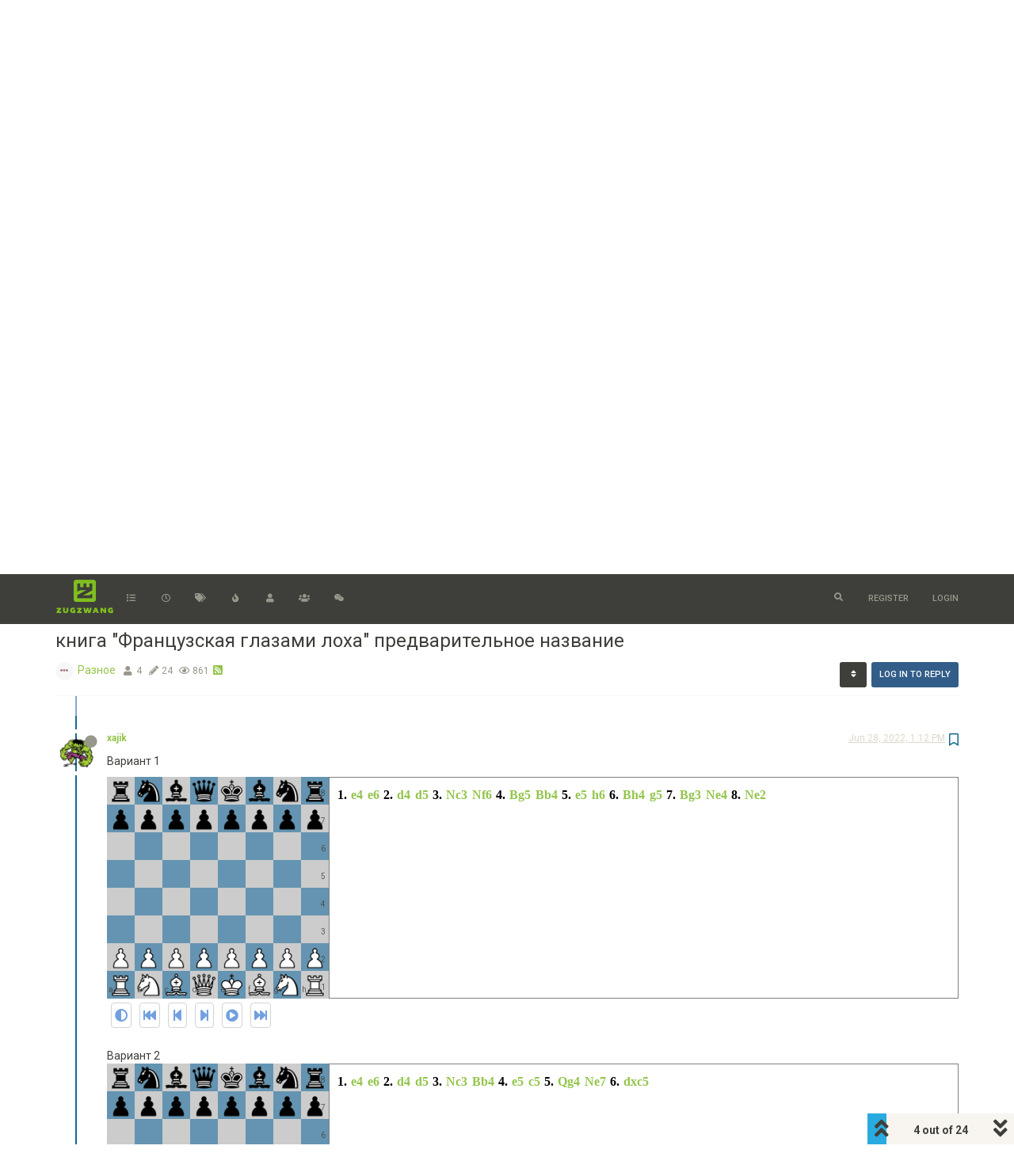

--- FILE ---
content_type: text/html; charset=utf-8
request_url: https://zugzwang.club/topic/240/%D0%BA%D0%BD%D0%B8%D0%B3%D0%B0-%D1%84%D1%80%D0%B0%D0%BD%D1%86%D1%83%D0%B7%D1%81%D0%BA%D0%B0%D1%8F-%D0%B3%D0%BB%D0%B0%D0%B7%D0%B0%D0%BC%D0%B8-%D0%BB%D0%BE%D1%85%D0%B0-%D0%BF%D1%80%D0%B5%D0%B4%D0%B2%D0%B0%D1%80%D0%B8%D1%82%D0%B5%D0%BB%D1%8C%D0%BD%D0%BE%D0%B5-%D0%BD%D0%B0%D0%B7%D0%B2%D0%B0%D0%BD%D0%B8%D0%B5/5?lang=en-US
body_size: 190637
content:
<!DOCTYPE html>
<html lang="en-US" data-dir="ltr" style="direction: ltr;"  >
<head>
	<title>книга &quot;Французская глазами лоха&quot; предварительное название | Zugzwang</title>
	<meta name="viewport" content="width&#x3D;device-width, initial-scale&#x3D;1.0" />
	<meta name="content-type" content="text/html; charset=UTF-8" />
	<meta name="apple-mobile-web-app-capable" content="yes" />
	<meta name="mobile-web-app-capable" content="yes" />
	<meta property="og:site_name" content="Zugzwang" />
	<meta name="msapplication-badge" content="frequency=30; polling-uri=https://zugzwang.club/sitemap.xml" />
	<meta name="theme-color" content="#ffffff" />
	<meta name="keywords" content="chess,шахматы" />
	<meta name="msapplication-square150x150logo" content="/assets/uploads/system/site-logo.png?ver=1" />
	<meta name="title" content="книга &quot;Французская глазами лоха&quot; предварительное название" />
	<meta name="description" content="Вариант 1    Вариант 2    Вариант 3    " />
	<meta property="og:title" content="книга &quot;Французская глазами лоха&quot; предварительное название" />
	<meta property="og:description" content="Вариант 1    Вариант 2    Вариант 3    " />
	<meta property="og:type" content="article" />
	<meta property="article:published_time" content="2022-06-26T12:24:30.174Z" />
	<meta property="article:modified_time" content="2022-12-14T20:38:10.314Z" />
	<meta property="article:section" content="Разное" />
	<meta property="og:image" content="https://zugzwang.club/assets/uploads/profile/14-profileavatar-1569853829270.png" />
	<meta property="og:image:url" content="https://zugzwang.club/assets/uploads/profile/14-profileavatar-1569853829270.png" />
	<meta property="og:image" content="https://zugzwang.club/assets/uploads/system/site-logo.png?ver=1" />
	<meta property="og:image:url" content="https://zugzwang.club/assets/uploads/system/site-logo.png?ver=1" />
	<meta property="og:image:width" content="undefined" />
	<meta property="og:image:height" content="undefined" />
	<meta property="og:url" content="https://zugzwang.club/topic/240/%D0%BA%D0%BD%D0%B8%D0%B3%D0%B0-%D1%84%D1%80%D0%B0%D0%BD%D1%86%D1%83%D0%B7%D1%81%D0%BA%D0%B0%D1%8F-%D0%B3%D0%BB%D0%B0%D0%B7%D0%B0%D0%BC%D0%B8-%D0%BB%D0%BE%D1%85%D0%B0-%D0%BF%D1%80%D0%B5%D0%B4%D0%B2%D0%B0%D1%80%D0%B8%D1%82%D0%B5%D0%BB%D1%8C%D0%BD%D0%BE%D0%B5-%D0%BD%D0%B0%D0%B7%D0%B2%D0%B0%D0%BD%D0%B8%D0%B5/5?lang&#x3D;en-US" />
	
	<link rel="stylesheet" type="text/css" href="/assets/client-sandstone.css?v=nh2v03e7l00" />
	<link rel="icon" type="image/x-icon" href="/assets/uploads/system/favicon.ico?v&#x3D;nh2v03e7l00" />
	<link rel="manifest" href="/manifest.webmanifest" crossorigin="use-credentials" />
	<link rel="search" type="application/opensearchdescription+xml" title="Zugzwang" href="/osd.xml" />
	<link rel="apple-touch-icon" href="/assets/images/touch/512.png" />
	<link rel="icon" sizes="36x36" href="/assets/images/touch/192.png" />
	<link rel="icon" sizes="48x48" href="/assets/images/touch/144.png" />
	<link rel="icon" sizes="72x72" href="/assets/images/touch/96.png" />
	<link rel="icon" sizes="96x96" href="/assets/images/touch/72.png" />
	<link rel="icon" sizes="144x144" href="/assets/images/touch/48.png" />
	<link rel="icon" sizes="192x192" href="/assets/images/touch/36.png" />
	<link rel="icon" sizes="512x512" href="/assets/images/touch/512.png" />
	<link rel="prefetch" href="/assets/src/modules/composer.js?v&#x3D;nh2v03e7l00" />
	<link rel="prefetch" href="/assets/src/modules/composer/uploads.js?v&#x3D;nh2v03e7l00" />
	<link rel="prefetch" href="/assets/src/modules/composer/drafts.js?v&#x3D;nh2v03e7l00" />
	<link rel="prefetch" href="/assets/src/modules/composer/tags.js?v&#x3D;nh2v03e7l00" />
	<link rel="prefetch" href="/assets/src/modules/composer/categoryList.js?v&#x3D;nh2v03e7l00" />
	<link rel="prefetch" href="/assets/src/modules/composer/resize.js?v&#x3D;nh2v03e7l00" />
	<link rel="prefetch" href="/assets/src/modules/composer/autocomplete.js?v&#x3D;nh2v03e7l00" />
	<link rel="prefetch" href="/assets/templates/composer.tpl?v&#x3D;nh2v03e7l00" />
	<link rel="prefetch" href="/assets/language/ru/topic.json?v&#x3D;nh2v03e7l00" />
	<link rel="prefetch" href="/assets/language/ru/modules.json?v&#x3D;nh2v03e7l00" />
	<link rel="prefetch" href="/assets/language/ru/tags.json?v&#x3D;nh2v03e7l00" />
	<link rel="prefetch stylesheet" href="/plugins/nodebb-plugin-markdown/styles/railscasts.css" />
	<link rel="prefetch" href="/assets/src/modules/highlight.js?v&#x3D;nh2v03e7l00" />
	<link rel="prefetch" href="/assets/language/ru/markdown.json?v&#x3D;nh2v03e7l00" />
	<link rel="stylesheet" href="/plugins/nodebb-plugin-emoji/emoji/styles.css?v&#x3D;nh2v03e7l00" />
	<link rel="canonical" href="https://zugzwang.club/topic/240/книга-французская-глазами-лоха-предварительное-название" />
	<link rel="alternate" type="application/rss+xml" href="/topic/240.rss" />
	<link rel="up" href="https://zugzwang.club/category/42/разное" />
	

	<script>
		var config = JSON.parse('{"relative_path":"","upload_url":"/assets/uploads","assetBaseUrl":"/assets","siteTitle":"Zugzwang","browserTitle":"Zugzwang","titleLayout":"&#123;pageTitle&#125; | &#123;browserTitle&#125;","showSiteTitle":false,"maintenanceMode":false,"minimumTitleLength":3,"maximumTitleLength":255,"minimumPostLength":3,"maximumPostLength":32767,"minimumTagsPerTopic":0,"maximumTagsPerTopic":5,"minimumTagLength":3,"maximumTagLength":15,"undoTimeout":10000,"useOutgoingLinksPage":false,"allowGuestHandles":false,"allowTopicsThumbnail":false,"usePagination":true,"disableChat":false,"disableChatMessageEditing":false,"maximumChatMessageLength":4096,"socketioTransports":["polling","websocket"],"socketioOrigins":"https://zugzwang.club:*","websocketAddress":"","maxReconnectionAttempts":5,"reconnectionDelay":1500,"topicsPerPage":20,"postsPerPage":25,"maximumFileSize":8096,"theme:id":"nodebb-theme-persona","theme:src":"https://maxcdn.bootstrapcdn.com/bootswatch/3.3.7/sandstone/bootstrap.min.css","defaultLang":"ru","userLang":"en-US","loggedIn":false,"uid":-1,"cache-buster":"v=nh2v03e7l00","topicPostSort":"oldest_to_newest","categoryTopicSort":"oldest_to_newest","csrf_token":false,"searchEnabled":true,"searchDefaultInQuick":"titles","bootswatchSkin":"sandstone","enablePostHistory":true,"timeagoCutoff":30,"timeagoCodes":["af","am","ar","az-short","az","be","bg","bs","ca","cs","cy","da","de-short","de","dv","el","en-short","en","es-short","es","et","eu","fa-short","fa","fi","fr-short","fr","gl","he","hr","hu","hy","id","is","it-short","it","ja","jv","ko","ky","lt","lv","mk","nl","no","pl","pt-br-short","pt-br","pt-short","pt","ro","rs","ru","rw","si","sk","sl","sq","sr","sv","th","tr-short","tr","uk","ur","uz","vi","zh-CN","zh-TW"],"cookies":{"enabled":false,"message":"[[global:cookies.message]]","dismiss":"[[global:cookies.accept]]","link":"[[global:cookies.learn_more]]","link_url":"https:&#x2F;&#x2F;www.cookiesandyou.com"},"thumbs":{"size":512},"iconBackgrounds":["#f44336","#e91e63","#9c27b0","#673ab7","#3f51b5","#2196f3","#009688","#1b5e20","#33691e","#827717","#e65100","#ff5722","#795548","#607d8b"],"emailPrompt":1,"acpLang":"en-US","topicSearchEnabled":false,"composer-default":{},"hideSubCategories":false,"hideCategoryLastPost":false,"enableQuickReply":true,"markdown":{"highlight":1,"highlightLinesLanguageList":[],"theme":"railscasts.css"},"emojiCustomFirst":false,"shoutbox":{"features":[{"name":"Gists","id":"gist","description":"Easily create Gists","icon":"fa-github-alt","button":"Create Gist","enabled":false},{"name":"Archive","id":"archive","description":"View older posts","icon":"fa-archive","button":"View Archive","enabled":false},{"name":"Bugs","id":"bug","description":"Report bugs quickly","icon":"fa-bug","button":"Report Bug","enabled":false}],"settings":{"shoutbox:toggles:sound":1,"shoutbox:toggles:notification":0,"shoutbox:toggles:hide":0,"shoutbox:muted":"","shoutbox:shoutLimit":200}}}');
		var app = {
			user: JSON.parse('{"uid":0,"username":"Guest","displayname":"Guest","userslug":"","fullname":"Guest","email":"","icon:text":"?","icon:bgColor":"#aaa","groupTitle":"","groupTitleArray":[],"status":"offline","reputation":0,"email:confirmed":false,"unreadData":{"":{},"new":{},"watched":{},"unreplied":{}},"isAdmin":false,"isGlobalMod":false,"isMod":false,"privileges":{"chat":false,"upload:post:image":false,"upload:post:file":false,"signature":false,"invite":false,"group:create":false,"search:content":false,"search:users":false,"search:tags":false,"view:users":true,"view:tags":true,"view:groups":true,"local:login":false,"ban":false,"view:users:info":false},"timeagoCode":"en","offline":true,"isEmailConfirmSent":false}')
		};
	</script>

	
	<meta name="mailru-verification" content="3099d14842459a5e" />
<meta name="google-site-verification" content="SZuSdVfMvHhT4jollLk3oBtonvErInYKDRkvLfNoKmI" />
	
	
</head>

<body class="page-topic page-topic-240 page-topic-книга-французская-глазами-лоха-предварительное-название page-topic-category-42 page-topic-category-разное parent-category-6 parent-category-42 page-status-200 user-guest skin-sandstone">
	<nav id="menu" class="slideout-menu hidden">
		<div class="menu-profile">
	
</div>

<section class="menu-section" data-section="navigation">
	<h3 class="menu-section-title">Navigation</h3>
	<ul class="menu-section-list"></ul>
</section>


	</nav>
	<nav id="chats-menu" class="slideout-menu hidden">
		
	</nav>

	<main id="panel" class="slideout-panel">
		<nav class="navbar navbar-default navbar-fixed-top header" id="header-menu" component="navbar">
			<div class="container">
							<div class="navbar-header">
				<button type="button" class="navbar-toggle pull-left" id="mobile-menu">
					<span component="notifications/icon" class="notification-icon fa fa-fw fa-bell-o unread-count" data-content="0"></span>
					<i class="fa fa-lg fa-fw fa-bars"></i>
				</button>
				<button type="button" class="navbar-toggle hidden" id="mobile-chats">
					<span component="chat/icon" class="notification-icon fa fa-fw fa-comments unread-count" data-content="0"></span>
					<i class="fa fa-lg fa-comment-o"></i>
				</button>

				
				<a href="/">
					<img alt="" class=" forum-logo" src="/assets/uploads/system/site-logo.png?ver=1?v=nh2v03e7l00" />
				</a>
				
				

				<div component="navbar/title" class="visible-xs hidden">
					<span></span>
				</div>
			</div>

			<div id="nav-dropdown" class="hidden-xs">
				
				
				<ul id="logged-out-menu" class="nav navbar-nav navbar-right">
					
					<li>
						<a href="/register">
							<i class="fa fa-pencil fa-fw hidden-sm hidden-md hidden-lg"></i>
							<span>Register</span>
						</a>
					</li>
					
					<li>
						<a href="/login">
							<i class="fa fa-sign-in fa-fw hidden-sm hidden-md hidden-lg"></i>
							<span>Login</span>
						</a>
					</li>
				</ul>
				
				
				<ul class="nav navbar-nav navbar-right">
					<li>
						<form id="search-form" class="navbar-form navbar-right hidden-xs" role="search" method="GET">
							<button id="search-button" type="button" class="btn btn-link"><i class="fa fa-search fa-fw" title="Search"></i></button>
							<div class="hidden" id="search-fields">
								<div class="form-group">
									<input autocomplete="off" type="text" class="form-control" placeholder="Search" name="query" value="">
									<a href="#"><i class="fa fa-gears fa-fw advanced-search-link"></i></a>
								</div>
								<button type="submit" class="btn btn-default hide">Search</button>
							</div>
						</form>
						<div id="quick-search-container" class="quick-search-container hidden">
							<div class="checkbox filter-category">
								<label>
									<input type="checkbox" checked><span class="name"></span>
								</label>
							</div>
							<div class="text-center loading-indicator"><i class="fa fa-spinner fa-spin"></i></div>
							<div class="quick-search-results-container"></div>
						</div>
					</li>
					<li class="visible-xs" id="search-menu">
						<a href="/search">
							<i class="fa fa-search fa-fw"></i> Search
						</a>
					</li>
				</ul>
				

				<ul class="nav navbar-nav navbar-right hidden-xs">
					<li>
						<a href="#" id="reconnect" class="hide" title="Looks like your connection to Zugzwang was lost, please wait while we try to reconnect.">
							<i class="fa fa-check"></i>
						</a>
					</li>
				</ul>

				<ul id="main-nav" class="nav navbar-nav">
					
					
					<li class="">
						<a title="Categories" class="navigation-link "
						 href="&#x2F;categories" >
							
							<i class="fa fa-fw fa-list" data-content=""></i>
							
							
							<span class="visible-xs-inline">Categories</span>
							
							
						</a>
						
					</li>
					
					
					
					<li class="">
						<a title="Recent" class="navigation-link "
						 href="&#x2F;recent" >
							
							<i class="fa fa-fw fa-clock-o" data-content=""></i>
							
							
							<span class="visible-xs-inline">Recent</span>
							
							
						</a>
						
					</li>
					
					
					
					<li class="">
						<a title="Tags" class="navigation-link "
						 href="&#x2F;tags" >
							
							<i class="fa fa-fw fa-tags" data-content=""></i>
							
							
							<span class="visible-xs-inline">Tags</span>
							
							
						</a>
						
					</li>
					
					
					
					<li class="">
						<a title="Popular" class="navigation-link "
						 href="&#x2F;popular" >
							
							<i class="fa fa-fw fa-fire" data-content=""></i>
							
							
							<span class="visible-xs-inline">Popular</span>
							
							
						</a>
						
					</li>
					
					
					
					<li class="">
						<a title="Users" class="navigation-link "
						 href="&#x2F;users" >
							
							<i class="fa fa-fw fa-user" data-content=""></i>
							
							
							<span class="visible-xs-inline">Users</span>
							
							
						</a>
						
					</li>
					
					
					
					<li class="">
						<a title="Groups" class="navigation-link "
						 href="&#x2F;groups" >
							
							<i class="fa fa-fw fa-group" data-content=""></i>
							
							
							<span class="visible-xs-inline">Groups</span>
							
							
						</a>
						
					</li>
					
					
					
					<li class="">
						<a title="Discord Chat" class="navigation-link "
						 href="https:&#x2F;&#x2F;discord.gg&#x2F;yspkp48"  target="_blank">
							
							<i class="fa fa-fw fa-wechat" data-content=""></i>
							
							
							<span class="visible-xs-inline">Discord Chat</span>
							
							
						</a>
						
					</li>
					
					
				</ul>

				
			</div>

			</div>
		</nav>
		<div class="container" id="content">
		<noscript>
    <div class="alert alert-danger">
        <p>
            Your browser does not seem to support JavaScript. As a result, your viewing experience will be diminished, and you have been placed in <strong>read-only mode</strong>.
        </p>
        <p>
            Please download a browser that supports JavaScript, or enable it if it's disabled (i.e. NoScript).
        </p>
    </div>
</noscript>
		
<div data-widget-area="header">
	
</div>
<div class="row">
	<div class="topic col-lg-12">
		<div class="topic-header">
			<h1 component="post/header" class="" itemprop="name">
				<span class="topic-title" component="topic/title">
					<span component="topic/labels">
						<i component="topic/scheduled" class="fa fa-clock-o hidden" title="Scheduled"></i>
						<i component="topic/pinned" class="fa fa-thumb-tack hidden" title="Pinned"></i>
						<i component="topic/locked" class="fa fa-lock hidden" title="Locked"></i>
						<i class="fa fa-arrow-circle-right hidden" title="Moved"></i>
						
					</span>
					книга &quot;Французская глазами лоха&quot; предварительное название
				</span>
			</h1>

			<div class="topic-info clearfix">
				<div class="category-item inline-block">
					<div role="presentation" class="icon pull-left" style="background-color: #80808010; color: #a07080;">
						<i class="fa fa-fw fa-ellipsis-h"></i>
					</div>
					<a href="/category/42/разное">Разное</a>
				</div>

				<div class="tags tag-list inline-block hidden-xs">
					
				</div>
				<div class="inline-block hidden-xs">
					<div class="stats text-muted">
	<i class="fa fa-fw fa-user" title="Posters"></i>
	<span title="4" class="human-readable-number">4</span>
</div>
<div class="stats text-muted">
	<i class="fa fa-fw fa-pencil" title="Posts"></i>
	<span component="topic/post-count" title="24" class="human-readable-number">24</span>
</div>
<div class="stats text-muted">
	<i class="fa fa-fw fa-eye" title="Views"></i>
	<span class="human-readable-number" title="861">861</span>
</div>
				</div>
				
				<a class="hidden-xs" target="_blank" href="/topic/240.rss"><i class="fa fa-rss-square"></i></a>
				
				<div component="topic/browsing-users" class="inline-block hidden-xs">
	
</div>

				<div class="topic-main-buttons pull-right inline-block">
	<span class="loading-indicator btn pull-left hidden" done="0">
		<span class="hidden-xs">Loading More Posts</span> <i class="fa fa-refresh fa-spin"></i>
	</span>

	

	

	<div title="Sort by" class="btn-group bottom-sheet hidden-xs" component="thread/sort">
	<button class="btn btn-sm btn-default dropdown-toggle" data-toggle="dropdown" type="button">
	<span><i class="fa fa-fw fa-sort"></i></span></button>
	<ul class="dropdown-menu dropdown-menu-right">
		<li><a href="#" class="oldest_to_newest" data-sort="oldest_to_newest"><i class="fa fa-fw"></i> Oldest to Newest</a></li>
		<li><a href="#" class="newest_to_oldest" data-sort="newest_to_oldest"><i class="fa fa-fw"></i> Newest to Oldest</a></li>
		<li><a href="#" class="most_votes" data-sort="most_votes"><i class="fa fa-fw"></i> Most Votes</a></li>
	</ul>
</div>


	<div class="inline-block">
	
	</div>
	<div component="topic/reply/container" class="btn-group action-bar bottom-sheet hidden">
	<a href="/compose?tid=240&title=книга &quot;Французская глазами лоха&quot; предварительное название" class="btn btn-sm btn-primary" component="topic/reply" data-ajaxify="false" role="button"><i class="fa fa-reply visible-xs-inline"></i><span class="visible-sm-inline visible-md-inline visible-lg-inline"> Reply</span></a>
	<button type="button" class="btn btn-sm btn-primary dropdown-toggle" data-toggle="dropdown">
		<span class="caret"></span>
	</button>
	<ul class="dropdown-menu pull-right" role="menu">
		<li><a href="#" component="topic/reply-as-topic">Reply as topic</a></li>
	</ul>
</div>




<a component="topic/reply/guest" href="/login" class="btn btn-sm btn-primary">Log in to reply</a>


</div>

			</div>
		</div>
		

		
		<div component="topic/deleted/message" class="alert alert-warning hidden clearfix">
    <span class="pull-left">This topic has been deleted. Only users with topic management privileges can see it.</span>
    <span class="pull-right">
        
    </span>
</div>
		

		<ul component="topic" class="posts timeline" data-tid="240" data-cid="42">
			
				<li component="post" class="  topic-owner-post" data-index="0" data-pid="10404" data-uid="14" data-timestamp="1656246270174" data-username="xajik" data-userslug="xajik" itemscope itemtype="http://schema.org/Comment">
					<a component="post/anchor" data-index="0" id="0"></a>

					<meta itemprop="datePublished" content="2022-06-26T12:24:30.174Z">
					<meta itemprop="dateModified" content="">

					<div class="clearfix post-header">
	<div class="icon pull-left">
		<a href="/user/xajik">
			<img class="avatar  avatar-sm2x avatar-rounded" alt="xajik" title="xajik" data-uid="14" loading="lazy" component="user/picture" src="/assets/uploads/profile/14-profileavatar-1569853829270.png" style="" />
			<i component="user/status" class="fa fa-circle status offline" title="Offline"></i>
		</a>
	</div>

	<small class="pull-left">
		<strong>
			<a href="/user/xajik" itemprop="author" data-username="xajik" data-uid="14">xajik</a>
		</strong>

		

		

		<span class="visible-xs-inline-block visible-sm-inline-block visible-md-inline-block visible-lg-inline-block">
			

			<span>
				
			</span>
		</span>

	</small>
	<small class="pull-right">
		<span class="bookmarked"><i class="fa fa-bookmark-o"></i></span>
	</small>
	<small class="pull-right">
		<i component="post/edit-indicator" class="fa fa-pencil-square edit-icon hidden"></i>

		<small data-editor="" component="post/editor" class="hidden">last edited by  <span class="timeago" title=""></span></small>

		<span class="visible-xs-inline-block visible-sm-inline-block visible-md-inline-block visible-lg-inline-block">
			<a class="permalink" href="/post/10404"><span class="timeago" title="2022-06-26T12:24:30.174Z"></span></a>
		</span>
	</small>
</div>

<br />

<div class="content" component="post/content" itemprop="text">
	<p dir="auto">делаем книгу-ассорти по француской защите, принимаются любые авторы , которые раскроют свой взгляд на французскую защиту <img src="https://zugzwang.club/plugins/nodebb-plugin-emoji/emoji/android/1f632.png?v=nh2v03e7l00" class="not-responsive emoji emoji-android emoji--astonished" title=":astonished:" alt="😲" /><br />
Предварительно редактором- Комсюк дальше- как пойдет .<br />
Всем удачи !</p>

</div>

<div class="post-footer">
	

	<div class="clearfix">
	
	<a component="post/reply-count" data-target-component="post/replies/container" href="#" class="threaded-replies no-select pull-left hidden">
		<span component="post/reply-count/avatars" class="avatars ">
			
		</span>

		<span class="replies-count" component="post/reply-count/text" data-replies="0">1 Reply</span>
		<span class="replies-last hidden-xs">Last reply <span class="timeago" title=""></span></span>

		<i class="fa fa-fw fa-chevron-right" component="post/replies/open"></i>
		<i class="fa fa-fw fa-chevron-down hidden" component="post/replies/close"></i>
		<i class="fa fa-fw fa-spin fa-spinner hidden" component="post/replies/loading"></i>
	</a>
	

	<small class="pull-right">
		<span class="post-tools">
			<a component="post/reply" href="#" class="no-select hidden">Reply</a>
			<a component="post/quote" href="#" class="no-select hidden">Quote</a>
		</span>

		
		<span class="votes">
			<a component="post/upvote" href="#" class="">
				<i class="fa fa-chevron-up"></i>
			</a>

			<span component="post/vote-count" data-votes="0">0</span>

			
			<a component="post/downvote" href="#" class="">
				<i class="fa fa-chevron-down"></i>
			</a>
			
		</span>
		

		<span component="post/tools" class="dropdown moderator-tools bottom-sheet hidden">
	<a href="#" data-toggle="dropdown" data-ajaxify="false"><i class="fa fa-fw fa-ellipsis-v"></i></a>
	<ul class="dropdown-menu dropdown-menu-right" role="menu"></ul>
</span>

	</small>
	</div>
	<div component="post/replies/container"></div>
</div>
				</li>
				
			
				<li component="post" class="  " data-index="1" data-pid="10405" data-uid="8" data-timestamp="1656246697650" data-username="Комс" data-userslug="комс" itemscope itemtype="http://schema.org/Comment">
					<a component="post/anchor" data-index="1" id="1"></a>

					<meta itemprop="datePublished" content="2022-06-26T12:31:37.650Z">
					<meta itemprop="dateModified" content="">

					<div class="clearfix post-header">
	<div class="icon pull-left">
		<a href="/user/комс">
			<img class="avatar  avatar-sm2x avatar-rounded" alt="Комс" title="Комс" data-uid="8" loading="lazy" component="user/picture" src="/assets/uploads/profile/8-profileavatar-1744132358883.jpeg" style="" />
			<i component="user/status" class="fa fa-circle status offline" title="Offline"></i>
		</a>
	</div>

	<small class="pull-left">
		<strong>
			<a href="/user/комс" itemprop="author" data-username="Комс" data-uid="8">Комс</a>
		</strong>

		

		

		<span class="visible-xs-inline-block visible-sm-inline-block visible-md-inline-block visible-lg-inline-block">
			

			<span>
				
			</span>
		</span>

	</small>
	<small class="pull-right">
		<span class="bookmarked"><i class="fa fa-bookmark-o"></i></span>
	</small>
	<small class="pull-right">
		<i component="post/edit-indicator" class="fa fa-pencil-square edit-icon hidden"></i>

		<small data-editor="" component="post/editor" class="hidden">last edited by  <span class="timeago" title=""></span></small>

		<span class="visible-xs-inline-block visible-sm-inline-block visible-md-inline-block visible-lg-inline-block">
			<a class="permalink" href="/post/10405"><span class="timeago" title="2022-06-26T12:31:37.650Z"></span></a>
		</span>
	</small>
</div>

<br />

<div class="content" component="post/content" itemprop="text">
	<p dir="auto">какое нахуй "предварительно"?<br />
При другом раскладе я слова не напишу!</p>

</div>

<div class="post-footer">
	
	<div component="post/signature" data-uid="8" class="post-signature"><p dir="auto">Я - толерантный мизантроп. Одинаково не люблю людей вне зависимости от национальности, вероисповедания и знака зодиака</p>
</div>
	

	<div class="clearfix">
	
	<a component="post/reply-count" data-target-component="post/replies/container" href="#" class="threaded-replies no-select pull-left hidden">
		<span component="post/reply-count/avatars" class="avatars ">
			
		</span>

		<span class="replies-count" component="post/reply-count/text" data-replies="0">1 Reply</span>
		<span class="replies-last hidden-xs">Last reply <span class="timeago" title=""></span></span>

		<i class="fa fa-fw fa-chevron-right" component="post/replies/open"></i>
		<i class="fa fa-fw fa-chevron-down hidden" component="post/replies/close"></i>
		<i class="fa fa-fw fa-spin fa-spinner hidden" component="post/replies/loading"></i>
	</a>
	

	<small class="pull-right">
		<span class="post-tools">
			<a component="post/reply" href="#" class="no-select hidden">Reply</a>
			<a component="post/quote" href="#" class="no-select hidden">Quote</a>
		</span>

		
		<span class="votes">
			<a component="post/upvote" href="#" class="">
				<i class="fa fa-chevron-up"></i>
			</a>

			<span component="post/vote-count" data-votes="0">0</span>

			
			<a component="post/downvote" href="#" class="">
				<i class="fa fa-chevron-down"></i>
			</a>
			
		</span>
		

		<span component="post/tools" class="dropdown moderator-tools bottom-sheet hidden">
	<a href="#" data-toggle="dropdown" data-ajaxify="false"><i class="fa fa-fw fa-ellipsis-v"></i></a>
	<ul class="dropdown-menu dropdown-menu-right" role="menu"></ul>
</span>

	</small>
	</div>
	<div component="post/replies/container"></div>
</div>
				</li>
				
			
				<li component="post" class="  topic-owner-post" data-index="2" data-pid="10406" data-uid="14" data-timestamp="1656247675675" data-username="xajik" data-userslug="xajik" itemscope itemtype="http://schema.org/Comment">
					<a component="post/anchor" data-index="2" id="2"></a>

					<meta itemprop="datePublished" content="2022-06-26T12:47:55.675Z">
					<meta itemprop="dateModified" content="">

					<div class="clearfix post-header">
	<div class="icon pull-left">
		<a href="/user/xajik">
			<img class="avatar  avatar-sm2x avatar-rounded" alt="xajik" title="xajik" data-uid="14" loading="lazy" component="user/picture" src="/assets/uploads/profile/14-profileavatar-1569853829270.png" style="" />
			<i component="user/status" class="fa fa-circle status offline" title="Offline"></i>
		</a>
	</div>

	<small class="pull-left">
		<strong>
			<a href="/user/xajik" itemprop="author" data-username="xajik" data-uid="14">xajik</a>
		</strong>

		

		

		<span class="visible-xs-inline-block visible-sm-inline-block visible-md-inline-block visible-lg-inline-block">
			

			<span>
				
			</span>
		</span>

	</small>
	<small class="pull-right">
		<span class="bookmarked"><i class="fa fa-bookmark-o"></i></span>
	</small>
	<small class="pull-right">
		<i component="post/edit-indicator" class="fa fa-pencil-square edit-icon hidden"></i>

		<small data-editor="" component="post/editor" class="hidden">last edited by  <span class="timeago" title=""></span></small>

		<span class="visible-xs-inline-block visible-sm-inline-block visible-md-inline-block visible-lg-inline-block">
			<a class="permalink" href="/post/10406"><span class="timeago" title="2022-06-26T12:47:55.675Z"></span></a>
		</span>
	</small>
</div>

<br />

<div class="content" component="post/content" itemprop="text">
	<p dir="auto">а какое название? еще ничего нет, название идет от материала ) какой материал  насобирается- будет придумываться, искаться название</p>

</div>

<div class="post-footer">
	

	<div class="clearfix">
	
	<a component="post/reply-count" data-target-component="post/replies/container" href="#" class="threaded-replies no-select pull-left hidden">
		<span component="post/reply-count/avatars" class="avatars ">
			
		</span>

		<span class="replies-count" component="post/reply-count/text" data-replies="0">1 Reply</span>
		<span class="replies-last hidden-xs">Last reply <span class="timeago" title=""></span></span>

		<i class="fa fa-fw fa-chevron-right" component="post/replies/open"></i>
		<i class="fa fa-fw fa-chevron-down hidden" component="post/replies/close"></i>
		<i class="fa fa-fw fa-spin fa-spinner hidden" component="post/replies/loading"></i>
	</a>
	

	<small class="pull-right">
		<span class="post-tools">
			<a component="post/reply" href="#" class="no-select hidden">Reply</a>
			<a component="post/quote" href="#" class="no-select hidden">Quote</a>
		</span>

		
		<span class="votes">
			<a component="post/upvote" href="#" class="">
				<i class="fa fa-chevron-up"></i>
			</a>

			<span component="post/vote-count" data-votes="0">0</span>

			
			<a component="post/downvote" href="#" class="">
				<i class="fa fa-chevron-down"></i>
			</a>
			
		</span>
		

		<span component="post/tools" class="dropdown moderator-tools bottom-sheet hidden">
	<a href="#" data-toggle="dropdown" data-ajaxify="false"><i class="fa fa-fw fa-ellipsis-v"></i></a>
	<ul class="dropdown-menu dropdown-menu-right" role="menu"></ul>
</span>

	</small>
	</div>
	<div component="post/replies/container"></div>
</div>
				</li>
				
			
				<li component="post" class="  " data-index="3" data-pid="10407" data-uid="8" data-timestamp="1656247886058" data-username="Комс" data-userslug="комс" itemscope itemtype="http://schema.org/Comment">
					<a component="post/anchor" data-index="3" id="3"></a>

					<meta itemprop="datePublished" content="2022-06-26T12:51:26.058Z">
					<meta itemprop="dateModified" content="">

					<div class="clearfix post-header">
	<div class="icon pull-left">
		<a href="/user/комс">
			<img class="avatar  avatar-sm2x avatar-rounded" alt="Комс" title="Комс" data-uid="8" loading="lazy" component="user/picture" src="/assets/uploads/profile/8-profileavatar-1744132358883.jpeg" style="" />
			<i component="user/status" class="fa fa-circle status offline" title="Offline"></i>
		</a>
	</div>

	<small class="pull-left">
		<strong>
			<a href="/user/комс" itemprop="author" data-username="Комс" data-uid="8">Комс</a>
		</strong>

		

		

		<span class="visible-xs-inline-block visible-sm-inline-block visible-md-inline-block visible-lg-inline-block">
			

			<span>
				
			</span>
		</span>

	</small>
	<small class="pull-right">
		<span class="bookmarked"><i class="fa fa-bookmark-o"></i></span>
	</small>
	<small class="pull-right">
		<i component="post/edit-indicator" class="fa fa-pencil-square edit-icon hidden"></i>

		<small data-editor="" component="post/editor" class="hidden">last edited by  <span class="timeago" title=""></span></small>

		<span class="visible-xs-inline-block visible-sm-inline-block visible-md-inline-block visible-lg-inline-block">
			<a class="permalink" href="/post/10407"><span class="timeago" title="2022-06-26T12:51:26.058Z"></span></a>
		</span>
	</small>
</div>

<br />

<div class="content" component="post/content" itemprop="text">
	<p dir="auto">Комсомольская французская</p>

</div>

<div class="post-footer">
	
	<div component="post/signature" data-uid="8" class="post-signature"><p dir="auto">Я - толерантный мизантроп. Одинаково не люблю людей вне зависимости от национальности, вероисповедания и знака зодиака</p>
</div>
	

	<div class="clearfix">
	
	<a component="post/reply-count" data-target-component="post/replies/container" href="#" class="threaded-replies no-select pull-left hidden">
		<span component="post/reply-count/avatars" class="avatars ">
			
		</span>

		<span class="replies-count" component="post/reply-count/text" data-replies="0">1 Reply</span>
		<span class="replies-last hidden-xs">Last reply <span class="timeago" title=""></span></span>

		<i class="fa fa-fw fa-chevron-right" component="post/replies/open"></i>
		<i class="fa fa-fw fa-chevron-down hidden" component="post/replies/close"></i>
		<i class="fa fa-fw fa-spin fa-spinner hidden" component="post/replies/loading"></i>
	</a>
	

	<small class="pull-right">
		<span class="post-tools">
			<a component="post/reply" href="#" class="no-select hidden">Reply</a>
			<a component="post/quote" href="#" class="no-select hidden">Quote</a>
		</span>

		
		<span class="votes">
			<a component="post/upvote" href="#" class="">
				<i class="fa fa-chevron-up"></i>
			</a>

			<span component="post/vote-count" data-votes="0">0</span>

			
			<a component="post/downvote" href="#" class="">
				<i class="fa fa-chevron-down"></i>
			</a>
			
		</span>
		

		<span component="post/tools" class="dropdown moderator-tools bottom-sheet hidden">
	<a href="#" data-toggle="dropdown" data-ajaxify="false"><i class="fa fa-fw fa-ellipsis-v"></i></a>
	<ul class="dropdown-menu dropdown-menu-right" role="menu"></ul>
</span>

	</small>
	</div>
	<div component="post/replies/container"></div>
</div>
				</li>
				
			
				<li component="post" class="  topic-owner-post" data-index="4" data-pid="10412" data-uid="14" data-timestamp="1656421930005" data-username="xajik" data-userslug="xajik" itemscope itemtype="http://schema.org/Comment">
					<a component="post/anchor" data-index="4" id="4"></a>

					<meta itemprop="datePublished" content="2022-06-28T13:12:10.005Z">
					<meta itemprop="dateModified" content="">

					<div class="clearfix post-header">
	<div class="icon pull-left">
		<a href="/user/xajik">
			<img class="avatar  avatar-sm2x avatar-rounded" alt="xajik" title="xajik" data-uid="14" loading="lazy" component="user/picture" src="/assets/uploads/profile/14-profileavatar-1569853829270.png" style="" />
			<i component="user/status" class="fa fa-circle status offline" title="Offline"></i>
		</a>
	</div>

	<small class="pull-left">
		<strong>
			<a href="/user/xajik" itemprop="author" data-username="xajik" data-uid="14">xajik</a>
		</strong>

		

		

		<span class="visible-xs-inline-block visible-sm-inline-block visible-md-inline-block visible-lg-inline-block">
			

			<span>
				
			</span>
		</span>

	</small>
	<small class="pull-right">
		<span class="bookmarked"><i class="fa fa-bookmark-o"></i></span>
	</small>
	<small class="pull-right">
		<i component="post/edit-indicator" class="fa fa-pencil-square edit-icon hidden"></i>

		<small data-editor="" component="post/editor" class="hidden">last edited by  <span class="timeago" title=""></span></small>

		<span class="visible-xs-inline-block visible-sm-inline-block visible-md-inline-block visible-lg-inline-block">
			<a class="permalink" href="/post/10412"><span class="timeago" title="2022-06-28T13:12:10.005Z"></span></a>
		</span>
	</small>
</div>

<br />

<div class="content" component="post/content" itemprop="text">
	<p dir="auto">Вариант 1<br />
</p><div class="config-zz-chessboard" id="board-3d6ef457-config" data-config-zz-chessboard="{&quot;locale&quot;:&quot;en&quot;,&quot;theme&quot;:&quot;zeit&quot;,&quot;layout&quot;:&quot;left&quot;,&quot;scrollable&quot;:true,&quot;pieceStyle&quot;:&quot;chesscom&quot;,&quot;boardSize&quot;:&quot;280px&quot;,&quot;movesHeight&quot;:&quot;280px&quot;,&quot;pieceTheme&quot;:&quot;/plugins/nodebb-plugin-zz-chessboard/static/img/chesspieces/chesscom/{piece}.png&quot;,&quot;pgn&quot;:&quot;\n1. e4 e6 2. d4 d5 3. Nc3 Nf6 4. Bg5 Bb4 5. e5 h6 6. Bh4 g5 7. Bg3 Ne4 8. Ne2\n&quot;,&quot;boardName&quot;:&quot;board-3d6ef457&quot;}"></div>
<div id="board-3d6ef457" class="merida zeit"></div>
<br />
Вариант 2<br />
<div class="config-zz-chessboard" id="board-1433d83b-config" data-config-zz-chessboard="{&quot;locale&quot;:&quot;en&quot;,&quot;theme&quot;:&quot;zeit&quot;,&quot;layout&quot;:&quot;left&quot;,&quot;scrollable&quot;:true,&quot;pieceStyle&quot;:&quot;chesscom&quot;,&quot;boardSize&quot;:&quot;280px&quot;,&quot;movesHeight&quot;:&quot;280px&quot;,&quot;pieceTheme&quot;:&quot;/plugins/nodebb-plugin-zz-chessboard/static/img/chesspieces/chesscom/{piece}.png&quot;,&quot;pgn&quot;:&quot;\n1. e4 e6 2. d4 d5 3. Nc3 Bb4 4. e5 c5 5. Qg4 Ne7 6. dxc5\n&quot;,&quot;boardName&quot;:&quot;board-1433d83b&quot;}"></div>
<div id="board-1433d83b" class="merida zeit"></div>
<p></p>
<p dir="auto">Вариант 3<br />
</p><div class="config-zz-chessboard" id="board-24496c32-config" data-config-zz-chessboard="{&quot;locale&quot;:&quot;en&quot;,&quot;theme&quot;:&quot;zeit&quot;,&quot;layout&quot;:&quot;left&quot;,&quot;scrollable&quot;:true,&quot;pieceStyle&quot;:&quot;chesscom&quot;,&quot;boardSize&quot;:&quot;280px&quot;,&quot;movesHeight&quot;:&quot;280px&quot;,&quot;pieceTheme&quot;:&quot;/plugins/nodebb-plugin-zz-chessboard/static/img/chesspieces/chesscom/{piece}.png&quot;,&quot;pgn&quot;:&quot;\n1. e4 e6 2. d4 d5 3. e5 c5 4. c3 Nc6 5. Nf3 Qb6\n&quot;,&quot;boardName&quot;:&quot;board-24496c32&quot;}"></div>
<div id="board-24496c32" class="merida zeit"></div>
<p></p>

</div>

<div class="post-footer">
	

	<div class="clearfix">
	
	<a component="post/reply-count" data-target-component="post/replies/container" href="#" class="threaded-replies no-select pull-left ">
		<span component="post/reply-count/avatars" class="avatars ">
			
			<img class="avatar  avatar-xs avatar-rounded" alt="Комс" title="Комс" data-uid="8" loading="lazy" component="avatar/picture" src="/assets/uploads/profile/8-profileavatar-1744132358883.jpeg" style="" />
			
		</span>

		<span class="replies-count" component="post/reply-count/text" data-replies="1">1 Reply</span>
		<span class="replies-last hidden-xs">Last reply <span class="timeago" title="2022-06-28T13:19:21.561Z"></span></span>

		<i class="fa fa-fw fa-chevron-right" component="post/replies/open"></i>
		<i class="fa fa-fw fa-chevron-down hidden" component="post/replies/close"></i>
		<i class="fa fa-fw fa-spin fa-spinner hidden" component="post/replies/loading"></i>
	</a>
	

	<small class="pull-right">
		<span class="post-tools">
			<a component="post/reply" href="#" class="no-select hidden">Reply</a>
			<a component="post/quote" href="#" class="no-select hidden">Quote</a>
		</span>

		
		<span class="votes">
			<a component="post/upvote" href="#" class="">
				<i class="fa fa-chevron-up"></i>
			</a>

			<span component="post/vote-count" data-votes="0">0</span>

			
			<a component="post/downvote" href="#" class="">
				<i class="fa fa-chevron-down"></i>
			</a>
			
		</span>
		

		<span component="post/tools" class="dropdown moderator-tools bottom-sheet hidden">
	<a href="#" data-toggle="dropdown" data-ajaxify="false"><i class="fa fa-fw fa-ellipsis-v"></i></a>
	<ul class="dropdown-menu dropdown-menu-right" role="menu"></ul>
</span>

	</small>
	</div>
	<div component="post/replies/container"></div>
</div>
				</li>
				
			
				<li component="post" class="  topic-owner-post" data-index="5" data-pid="10413" data-uid="14" data-timestamp="1656422246685" data-username="xajik" data-userslug="xajik" itemscope itemtype="http://schema.org/Comment">
					<a component="post/anchor" data-index="5" id="5"></a>

					<meta itemprop="datePublished" content="2022-06-28T13:17:26.685Z">
					<meta itemprop="dateModified" content="">

					<div class="clearfix post-header">
	<div class="icon pull-left">
		<a href="/user/xajik">
			<img class="avatar  avatar-sm2x avatar-rounded" alt="xajik" title="xajik" data-uid="14" loading="lazy" component="user/picture" src="/assets/uploads/profile/14-profileavatar-1569853829270.png" style="" />
			<i component="user/status" class="fa fa-circle status offline" title="Offline"></i>
		</a>
	</div>

	<small class="pull-left">
		<strong>
			<a href="/user/xajik" itemprop="author" data-username="xajik" data-uid="14">xajik</a>
		</strong>

		

		

		<span class="visible-xs-inline-block visible-sm-inline-block visible-md-inline-block visible-lg-inline-block">
			

			<span>
				
			</span>
		</span>

	</small>
	<small class="pull-right">
		<span class="bookmarked"><i class="fa fa-bookmark-o"></i></span>
	</small>
	<small class="pull-right">
		<i component="post/edit-indicator" class="fa fa-pencil-square edit-icon hidden"></i>

		<small data-editor="" component="post/editor" class="hidden">last edited by  <span class="timeago" title=""></span></small>

		<span class="visible-xs-inline-block visible-sm-inline-block visible-md-inline-block visible-lg-inline-block">
			<a class="permalink" href="/post/10413"><span class="timeago" title="2022-06-28T13:17:26.685Z"></span></a>
		</span>
	</small>
</div>

<br />

<div class="content" component="post/content" itemprop="text">
	<p dir="auto">Какие актуальные вопросы "для лохов" во Французской защите? Для белых, для черных, для разного турнирного состояния и целей в партии..<br />
Например :</p>
<ol>
<li>Что сыграть белыми на ничью ( не играйте разменный вариант <img src="https://zugzwang.club/plugins/nodebb-plugin-emoji/emoji/android/1f632.png?v=nh2v03e7l00" class="not-responsive emoji emoji-android emoji--astonished" title=":astonished:" alt="😲" /> )?</li>
<li>Редкие линии для белых =- на атаку, на "не проиграть"но с возможностью победы и т.д<br />
Накидывайте вопросы, с точки зрения шахматных любителей, или даже просто "лохов".</li>
</ol>

</div>

<div class="post-footer">
	

	<div class="clearfix">
	
	<a component="post/reply-count" data-target-component="post/replies/container" href="#" class="threaded-replies no-select pull-left hidden">
		<span component="post/reply-count/avatars" class="avatars ">
			
		</span>

		<span class="replies-count" component="post/reply-count/text" data-replies="0">1 Reply</span>
		<span class="replies-last hidden-xs">Last reply <span class="timeago" title=""></span></span>

		<i class="fa fa-fw fa-chevron-right" component="post/replies/open"></i>
		<i class="fa fa-fw fa-chevron-down hidden" component="post/replies/close"></i>
		<i class="fa fa-fw fa-spin fa-spinner hidden" component="post/replies/loading"></i>
	</a>
	

	<small class="pull-right">
		<span class="post-tools">
			<a component="post/reply" href="#" class="no-select hidden">Reply</a>
			<a component="post/quote" href="#" class="no-select hidden">Quote</a>
		</span>

		
		<span class="votes">
			<a component="post/upvote" href="#" class="">
				<i class="fa fa-chevron-up"></i>
			</a>

			<span component="post/vote-count" data-votes="0">0</span>

			
			<a component="post/downvote" href="#" class="">
				<i class="fa fa-chevron-down"></i>
			</a>
			
		</span>
		

		<span component="post/tools" class="dropdown moderator-tools bottom-sheet hidden">
	<a href="#" data-toggle="dropdown" data-ajaxify="false"><i class="fa fa-fw fa-ellipsis-v"></i></a>
	<ul class="dropdown-menu dropdown-menu-right" role="menu"></ul>
</span>

	</small>
	</div>
	<div component="post/replies/container"></div>
</div>
				</li>
				
			
				<li component="post" class="  " data-index="6" data-pid="10414" data-uid="8" data-timestamp="1656422361561" data-username="Комс" data-userslug="комс" itemscope itemtype="http://schema.org/Comment">
					<a component="post/anchor" data-index="6" id="6"></a>

					<meta itemprop="datePublished" content="2022-06-28T13:19:21.561Z">
					<meta itemprop="dateModified" content="">

					<div class="clearfix post-header">
	<div class="icon pull-left">
		<a href="/user/комс">
			<img class="avatar  avatar-sm2x avatar-rounded" alt="Комс" title="Комс" data-uid="8" loading="lazy" component="user/picture" src="/assets/uploads/profile/8-profileavatar-1744132358883.jpeg" style="" />
			<i component="user/status" class="fa fa-circle status offline" title="Offline"></i>
		</a>
	</div>

	<small class="pull-left">
		<strong>
			<a href="/user/комс" itemprop="author" data-username="Комс" data-uid="8">Комс</a>
		</strong>

		

		

		<span class="visible-xs-inline-block visible-sm-inline-block visible-md-inline-block visible-lg-inline-block">
			
			<a component="post/parent" class="btn btn-xs btn-default hidden-xs" data-topid="10412" href="/post/10412"><i class="fa fa-reply"></i> @xajik</a>
			

			<span>
				
			</span>
		</span>

	</small>
	<small class="pull-right">
		<span class="bookmarked"><i class="fa fa-bookmark-o"></i></span>
	</small>
	<small class="pull-right">
		<i component="post/edit-indicator" class="fa fa-pencil-square edit-icon hidden"></i>

		<small data-editor="" component="post/editor" class="hidden">last edited by  <span class="timeago" title=""></span></small>

		<span class="visible-xs-inline-block visible-sm-inline-block visible-md-inline-block visible-lg-inline-block">
			<a class="permalink" href="/post/10414"><span class="timeago" title="2022-06-28T13:19:21.561Z"></span></a>
		</span>
	</small>
</div>

<br />

<div class="content" component="post/content" itemprop="text">
	<p dir="auto">Пользователь <a class="plugin-mentions-user plugin-mentions-a" href="https://zugzwang.club/uid/14">@xajik</a> написал в <a href="/post/10412">книга "Французская глазами лоха" предварительное название</a>:</p>
<blockquote>
<p dir="auto">Вариант 1</p>
</blockquote>
<p dir="auto">Мак-Катчон (основной вариант) очень плохо оценивается сетевыми движками, досетевые давали даже плюсики чёрным. Убрал из адвансового репертуара...</p>

</div>

<div class="post-footer">
	
	<div component="post/signature" data-uid="8" class="post-signature"><p dir="auto">Я - толерантный мизантроп. Одинаково не люблю людей вне зависимости от национальности, вероисповедания и знака зодиака</p>
</div>
	

	<div class="clearfix">
	
	<a component="post/reply-count" data-target-component="post/replies/container" href="#" class="threaded-replies no-select pull-left hidden">
		<span component="post/reply-count/avatars" class="avatars ">
			
		</span>

		<span class="replies-count" component="post/reply-count/text" data-replies="0">1 Reply</span>
		<span class="replies-last hidden-xs">Last reply <span class="timeago" title=""></span></span>

		<i class="fa fa-fw fa-chevron-right" component="post/replies/open"></i>
		<i class="fa fa-fw fa-chevron-down hidden" component="post/replies/close"></i>
		<i class="fa fa-fw fa-spin fa-spinner hidden" component="post/replies/loading"></i>
	</a>
	

	<small class="pull-right">
		<span class="post-tools">
			<a component="post/reply" href="#" class="no-select hidden">Reply</a>
			<a component="post/quote" href="#" class="no-select hidden">Quote</a>
		</span>

		
		<span class="votes">
			<a component="post/upvote" href="#" class="">
				<i class="fa fa-chevron-up"></i>
			</a>

			<span component="post/vote-count" data-votes="0">0</span>

			
			<a component="post/downvote" href="#" class="">
				<i class="fa fa-chevron-down"></i>
			</a>
			
		</span>
		

		<span component="post/tools" class="dropdown moderator-tools bottom-sheet hidden">
	<a href="#" data-toggle="dropdown" data-ajaxify="false"><i class="fa fa-fw fa-ellipsis-v"></i></a>
	<ul class="dropdown-menu dropdown-menu-right" role="menu"></ul>
</span>

	</small>
	</div>
	<div component="post/replies/container"></div>
</div>
				</li>
				
			
				<li component="post" class="  topic-owner-post" data-index="7" data-pid="10415" data-uid="14" data-timestamp="1656423388176" data-username="xajik" data-userslug="xajik" itemscope itemtype="http://schema.org/Comment">
					<a component="post/anchor" data-index="7" id="7"></a>

					<meta itemprop="datePublished" content="2022-06-28T13:36:28.176Z">
					<meta itemprop="dateModified" content="">

					<div class="clearfix post-header">
	<div class="icon pull-left">
		<a href="/user/xajik">
			<img class="avatar  avatar-sm2x avatar-rounded" alt="xajik" title="xajik" data-uid="14" loading="lazy" component="user/picture" src="/assets/uploads/profile/14-profileavatar-1569853829270.png" style="" />
			<i component="user/status" class="fa fa-circle status offline" title="Offline"></i>
		</a>
	</div>

	<small class="pull-left">
		<strong>
			<a href="/user/xajik" itemprop="author" data-username="xajik" data-uid="14">xajik</a>
		</strong>

		

		

		<span class="visible-xs-inline-block visible-sm-inline-block visible-md-inline-block visible-lg-inline-block">
			

			<span>
				
			</span>
		</span>

	</small>
	<small class="pull-right">
		<span class="bookmarked"><i class="fa fa-bookmark-o"></i></span>
	</small>
	<small class="pull-right">
		<i component="post/edit-indicator" class="fa fa-pencil-square edit-icon hidden"></i>

		<small data-editor="" component="post/editor" class="hidden">last edited by  <span class="timeago" title=""></span></small>

		<span class="visible-xs-inline-block visible-sm-inline-block visible-md-inline-block visible-lg-inline-block">
			<a class="permalink" href="/post/10415"><span class="timeago" title="2022-06-28T13:36:28.176Z"></span></a>
		</span>
	</small>
</div>

<br />

<div class="content" component="post/content" itemprop="text">
	<p dir="auto">Движки- движками, даже на уровне международных мастеров уже не очень оценивается на практике.<br />
Но речь ведь идет об условных лохах, для которых выход в Мак-Кетчона с подготовленным соперником ( который играет это постоянно и понимает структуры) даже сравнимого с ним уровня игры обычно очень опасен и минусовый на дистанции...<br />
А какой план реализуют движки в общем смысле, реагируя на Мак-Кетчон? Удобн6о разыгрывать типичному любителю?</p>

</div>

<div class="post-footer">
	

	<div class="clearfix">
	
	<a component="post/reply-count" data-target-component="post/replies/container" href="#" class="threaded-replies no-select pull-left hidden">
		<span component="post/reply-count/avatars" class="avatars ">
			
		</span>

		<span class="replies-count" component="post/reply-count/text" data-replies="0">1 Reply</span>
		<span class="replies-last hidden-xs">Last reply <span class="timeago" title=""></span></span>

		<i class="fa fa-fw fa-chevron-right" component="post/replies/open"></i>
		<i class="fa fa-fw fa-chevron-down hidden" component="post/replies/close"></i>
		<i class="fa fa-fw fa-spin fa-spinner hidden" component="post/replies/loading"></i>
	</a>
	

	<small class="pull-right">
		<span class="post-tools">
			<a component="post/reply" href="#" class="no-select hidden">Reply</a>
			<a component="post/quote" href="#" class="no-select hidden">Quote</a>
		</span>

		
		<span class="votes">
			<a component="post/upvote" href="#" class="">
				<i class="fa fa-chevron-up"></i>
			</a>

			<span component="post/vote-count" data-votes="0">0</span>

			
			<a component="post/downvote" href="#" class="">
				<i class="fa fa-chevron-down"></i>
			</a>
			
		</span>
		

		<span component="post/tools" class="dropdown moderator-tools bottom-sheet hidden">
	<a href="#" data-toggle="dropdown" data-ajaxify="false"><i class="fa fa-fw fa-ellipsis-v"></i></a>
	<ul class="dropdown-menu dropdown-menu-right" role="menu"></ul>
</span>

	</small>
	</div>
	<div component="post/replies/container"></div>
</div>
				</li>
				
			
				<li component="post" class="  " data-index="8" data-pid="10416" data-uid="8" data-timestamp="1656424175910" data-username="Комс" data-userslug="комс" itemscope itemtype="http://schema.org/Comment">
					<a component="post/anchor" data-index="8" id="8"></a>

					<meta itemprop="datePublished" content="2022-06-28T13:49:35.910Z">
					<meta itemprop="dateModified" content="">

					<div class="clearfix post-header">
	<div class="icon pull-left">
		<a href="/user/комс">
			<img class="avatar  avatar-sm2x avatar-rounded" alt="Комс" title="Комс" data-uid="8" loading="lazy" component="user/picture" src="/assets/uploads/profile/8-profileavatar-1744132358883.jpeg" style="" />
			<i component="user/status" class="fa fa-circle status offline" title="Offline"></i>
		</a>
	</div>

	<small class="pull-left">
		<strong>
			<a href="/user/комс" itemprop="author" data-username="Комс" data-uid="8">Комс</a>
		</strong>

		

		

		<span class="visible-xs-inline-block visible-sm-inline-block visible-md-inline-block visible-lg-inline-block">
			

			<span>
				
			</span>
		</span>

	</small>
	<small class="pull-right">
		<span class="bookmarked"><i class="fa fa-bookmark-o"></i></span>
	</small>
	<small class="pull-right">
		<i component="post/edit-indicator" class="fa fa-pencil-square edit-icon hidden"></i>

		<small data-editor="" component="post/editor" class="hidden">last edited by  <span class="timeago" title=""></span></small>

		<span class="visible-xs-inline-block visible-sm-inline-block visible-md-inline-block visible-lg-inline-block">
			<a class="permalink" href="/post/10416"><span class="timeago" title="2022-06-28T13:49:35.910Z"></span></a>
		</span>
	</small>
</div>

<br />

<div class="content" component="post/content" itemprop="text">
	<p dir="auto">надо тему закрытой сделать ))</p>

</div>

<div class="post-footer">
	
	<div component="post/signature" data-uid="8" class="post-signature"><p dir="auto">Я - толерантный мизантроп. Одинаково не люблю людей вне зависимости от национальности, вероисповедания и знака зодиака</p>
</div>
	

	<div class="clearfix">
	
	<a component="post/reply-count" data-target-component="post/replies/container" href="#" class="threaded-replies no-select pull-left hidden">
		<span component="post/reply-count/avatars" class="avatars ">
			
		</span>

		<span class="replies-count" component="post/reply-count/text" data-replies="0">1 Reply</span>
		<span class="replies-last hidden-xs">Last reply <span class="timeago" title=""></span></span>

		<i class="fa fa-fw fa-chevron-right" component="post/replies/open"></i>
		<i class="fa fa-fw fa-chevron-down hidden" component="post/replies/close"></i>
		<i class="fa fa-fw fa-spin fa-spinner hidden" component="post/replies/loading"></i>
	</a>
	

	<small class="pull-right">
		<span class="post-tools">
			<a component="post/reply" href="#" class="no-select hidden">Reply</a>
			<a component="post/quote" href="#" class="no-select hidden">Quote</a>
		</span>

		
		<span class="votes">
			<a component="post/upvote" href="#" class="">
				<i class="fa fa-chevron-up"></i>
			</a>

			<span component="post/vote-count" data-votes="0">0</span>

			
			<a component="post/downvote" href="#" class="">
				<i class="fa fa-chevron-down"></i>
			</a>
			
		</span>
		

		<span component="post/tools" class="dropdown moderator-tools bottom-sheet hidden">
	<a href="#" data-toggle="dropdown" data-ajaxify="false"><i class="fa fa-fw fa-ellipsis-v"></i></a>
	<ul class="dropdown-menu dropdown-menu-right" role="menu"></ul>
</span>

	</small>
	</div>
	<div component="post/replies/container"></div>
</div>
				</li>
				
			
				<li component="post" class="  " data-index="9" data-pid="10417" data-uid="8" data-timestamp="1656424232322" data-username="Комс" data-userslug="комс" itemscope itemtype="http://schema.org/Comment">
					<a component="post/anchor" data-index="9" id="9"></a>

					<meta itemprop="datePublished" content="2022-06-28T13:50:32.322Z">
					<meta itemprop="dateModified" content="">

					<div class="clearfix post-header">
	<div class="icon pull-left">
		<a href="/user/комс">
			<img class="avatar  avatar-sm2x avatar-rounded" alt="Комс" title="Комс" data-uid="8" loading="lazy" component="user/picture" src="/assets/uploads/profile/8-profileavatar-1744132358883.jpeg" style="" />
			<i component="user/status" class="fa fa-circle status offline" title="Offline"></i>
		</a>
	</div>

	<small class="pull-left">
		<strong>
			<a href="/user/комс" itemprop="author" data-username="Комс" data-uid="8">Комс</a>
		</strong>

		

		

		<span class="visible-xs-inline-block visible-sm-inline-block visible-md-inline-block visible-lg-inline-block">
			

			<span>
				
			</span>
		</span>

	</small>
	<small class="pull-right">
		<span class="bookmarked"><i class="fa fa-bookmark-o"></i></span>
	</small>
	<small class="pull-right">
		<i component="post/edit-indicator" class="fa fa-pencil-square edit-icon hidden"></i>

		<small data-editor="" component="post/editor" class="hidden">last edited by  <span class="timeago" title=""></span></small>

		<span class="visible-xs-inline-block visible-sm-inline-block visible-md-inline-block visible-lg-inline-block">
			<a class="permalink" href="/post/10417"><span class="timeago" title="2022-06-28T13:50:32.322Z"></span></a>
		</span>
	</small>
</div>

<br />

<div class="content" component="post/content" itemprop="text">
	<p dir="auto">Пусть Буль перенесёт в Приятели</p>

</div>

<div class="post-footer">
	
	<div component="post/signature" data-uid="8" class="post-signature"><p dir="auto">Я - толерантный мизантроп. Одинаково не люблю людей вне зависимости от национальности, вероисповедания и знака зодиака</p>
</div>
	

	<div class="clearfix">
	
	<a component="post/reply-count" data-target-component="post/replies/container" href="#" class="threaded-replies no-select pull-left hidden">
		<span component="post/reply-count/avatars" class="avatars ">
			
		</span>

		<span class="replies-count" component="post/reply-count/text" data-replies="0">1 Reply</span>
		<span class="replies-last hidden-xs">Last reply <span class="timeago" title=""></span></span>

		<i class="fa fa-fw fa-chevron-right" component="post/replies/open"></i>
		<i class="fa fa-fw fa-chevron-down hidden" component="post/replies/close"></i>
		<i class="fa fa-fw fa-spin fa-spinner hidden" component="post/replies/loading"></i>
	</a>
	

	<small class="pull-right">
		<span class="post-tools">
			<a component="post/reply" href="#" class="no-select hidden">Reply</a>
			<a component="post/quote" href="#" class="no-select hidden">Quote</a>
		</span>

		
		<span class="votes">
			<a component="post/upvote" href="#" class="">
				<i class="fa fa-chevron-up"></i>
			</a>

			<span component="post/vote-count" data-votes="0">0</span>

			
			<a component="post/downvote" href="#" class="">
				<i class="fa fa-chevron-down"></i>
			</a>
			
		</span>
		

		<span component="post/tools" class="dropdown moderator-tools bottom-sheet hidden">
	<a href="#" data-toggle="dropdown" data-ajaxify="false"><i class="fa fa-fw fa-ellipsis-v"></i></a>
	<ul class="dropdown-menu dropdown-menu-right" role="menu"></ul>
</span>

	</small>
	</div>
	<div component="post/replies/container"></div>
</div>
				</li>
				
			
				<li component="post" class="  topic-owner-post" data-index="10" data-pid="10418" data-uid="14" data-timestamp="1656424734165" data-username="xajik" data-userslug="xajik" itemscope itemtype="http://schema.org/Comment">
					<a component="post/anchor" data-index="10" id="10"></a>

					<meta itemprop="datePublished" content="2022-06-28T13:58:54.165Z">
					<meta itemprop="dateModified" content="">

					<div class="clearfix post-header">
	<div class="icon pull-left">
		<a href="/user/xajik">
			<img class="avatar  avatar-sm2x avatar-rounded" alt="xajik" title="xajik" data-uid="14" loading="lazy" component="user/picture" src="/assets/uploads/profile/14-profileavatar-1569853829270.png" style="" />
			<i component="user/status" class="fa fa-circle status offline" title="Offline"></i>
		</a>
	</div>

	<small class="pull-left">
		<strong>
			<a href="/user/xajik" itemprop="author" data-username="xajik" data-uid="14">xajik</a>
		</strong>

		

		

		<span class="visible-xs-inline-block visible-sm-inline-block visible-md-inline-block visible-lg-inline-block">
			

			<span>
				
			</span>
		</span>

	</small>
	<small class="pull-right">
		<span class="bookmarked"><i class="fa fa-bookmark-o"></i></span>
	</small>
	<small class="pull-right">
		<i component="post/edit-indicator" class="fa fa-pencil-square edit-icon hidden"></i>

		<small data-editor="" component="post/editor" class="hidden">last edited by  <span class="timeago" title=""></span></small>

		<span class="visible-xs-inline-block visible-sm-inline-block visible-md-inline-block visible-lg-inline-block">
			<a class="permalink" href="/post/10418"><span class="timeago" title="2022-06-28T13:58:54.165Z"></span></a>
		</span>
	</small>
</div>

<br />

<div class="content" component="post/content" itemprop="text">
	<p dir="auto">Мне кажется, пока не надо. Рано. Тем более.,что такая точность и информация пока не нужна.<br />
Если что, то можно сделать закрытый раздел и там редактировать  или выкладывать более важный материал, а эту тему оставить как черновик- первоначальную базу для сбора материала.</p>

</div>

<div class="post-footer">
	

	<div class="clearfix">
	
	<a component="post/reply-count" data-target-component="post/replies/container" href="#" class="threaded-replies no-select pull-left hidden">
		<span component="post/reply-count/avatars" class="avatars ">
			
		</span>

		<span class="replies-count" component="post/reply-count/text" data-replies="0">1 Reply</span>
		<span class="replies-last hidden-xs">Last reply <span class="timeago" title=""></span></span>

		<i class="fa fa-fw fa-chevron-right" component="post/replies/open"></i>
		<i class="fa fa-fw fa-chevron-down hidden" component="post/replies/close"></i>
		<i class="fa fa-fw fa-spin fa-spinner hidden" component="post/replies/loading"></i>
	</a>
	

	<small class="pull-right">
		<span class="post-tools">
			<a component="post/reply" href="#" class="no-select hidden">Reply</a>
			<a component="post/quote" href="#" class="no-select hidden">Quote</a>
		</span>

		
		<span class="votes">
			<a component="post/upvote" href="#" class="">
				<i class="fa fa-chevron-up"></i>
			</a>

			<span component="post/vote-count" data-votes="1">1</span>

			
			<a component="post/downvote" href="#" class="">
				<i class="fa fa-chevron-down"></i>
			</a>
			
		</span>
		

		<span component="post/tools" class="dropdown moderator-tools bottom-sheet hidden">
	<a href="#" data-toggle="dropdown" data-ajaxify="false"><i class="fa fa-fw fa-ellipsis-v"></i></a>
	<ul class="dropdown-menu dropdown-menu-right" role="menu"></ul>
</span>

	</small>
	</div>
	<div component="post/replies/container"></div>
</div>
				</li>
				
			
				<li component="post" class="  " data-index="11" data-pid="10419" data-uid="8" data-timestamp="1656424883830" data-username="Комс" data-userslug="комс" itemscope itemtype="http://schema.org/Comment">
					<a component="post/anchor" data-index="11" id="11"></a>

					<meta itemprop="datePublished" content="2022-06-28T14:01:23.830Z">
					<meta itemprop="dateModified" content="">

					<div class="clearfix post-header">
	<div class="icon pull-left">
		<a href="/user/комс">
			<img class="avatar  avatar-sm2x avatar-rounded" alt="Комс" title="Комс" data-uid="8" loading="lazy" component="user/picture" src="/assets/uploads/profile/8-profileavatar-1744132358883.jpeg" style="" />
			<i component="user/status" class="fa fa-circle status offline" title="Offline"></i>
		</a>
	</div>

	<small class="pull-left">
		<strong>
			<a href="/user/комс" itemprop="author" data-username="Комс" data-uid="8">Комс</a>
		</strong>

		

		

		<span class="visible-xs-inline-block visible-sm-inline-block visible-md-inline-block visible-lg-inline-block">
			

			<span>
				
			</span>
		</span>

	</small>
	<small class="pull-right">
		<span class="bookmarked"><i class="fa fa-bookmark-o"></i></span>
	</small>
	<small class="pull-right">
		<i component="post/edit-indicator" class="fa fa-pencil-square edit-icon hidden"></i>

		<small data-editor="" component="post/editor" class="hidden">last edited by  <span class="timeago" title=""></span></small>

		<span class="visible-xs-inline-block visible-sm-inline-block visible-md-inline-block visible-lg-inline-block">
			<a class="permalink" href="/post/10419"><span class="timeago" title="2022-06-28T14:01:23.830Z"></span></a>
		</span>
	</small>
</div>

<br />

<div class="content" component="post/content" itemprop="text">
	<p dir="auto">тогда убойный варик я выложу в Важную часть</p>

</div>

<div class="post-footer">
	
	<div component="post/signature" data-uid="8" class="post-signature"><p dir="auto">Я - толерантный мизантроп. Одинаково не люблю людей вне зависимости от национальности, вероисповедания и знака зодиака</p>
</div>
	

	<div class="clearfix">
	
	<a component="post/reply-count" data-target-component="post/replies/container" href="#" class="threaded-replies no-select pull-left hidden">
		<span component="post/reply-count/avatars" class="avatars ">
			
		</span>

		<span class="replies-count" component="post/reply-count/text" data-replies="0">1 Reply</span>
		<span class="replies-last hidden-xs">Last reply <span class="timeago" title=""></span></span>

		<i class="fa fa-fw fa-chevron-right" component="post/replies/open"></i>
		<i class="fa fa-fw fa-chevron-down hidden" component="post/replies/close"></i>
		<i class="fa fa-fw fa-spin fa-spinner hidden" component="post/replies/loading"></i>
	</a>
	

	<small class="pull-right">
		<span class="post-tools">
			<a component="post/reply" href="#" class="no-select hidden">Reply</a>
			<a component="post/quote" href="#" class="no-select hidden">Quote</a>
		</span>

		
		<span class="votes">
			<a component="post/upvote" href="#" class="">
				<i class="fa fa-chevron-up"></i>
			</a>

			<span component="post/vote-count" data-votes="0">0</span>

			
			<a component="post/downvote" href="#" class="">
				<i class="fa fa-chevron-down"></i>
			</a>
			
		</span>
		

		<span component="post/tools" class="dropdown moderator-tools bottom-sheet hidden">
	<a href="#" data-toggle="dropdown" data-ajaxify="false"><i class="fa fa-fw fa-ellipsis-v"></i></a>
	<ul class="dropdown-menu dropdown-menu-right" role="menu"></ul>
</span>

	</small>
	</div>
	<div component="post/replies/container"></div>
</div>
				</li>
				
			
				<li component="post" class="  topic-owner-post" data-index="12" data-pid="10420" data-uid="14" data-timestamp="1656425302971" data-username="xajik" data-userslug="xajik" itemscope itemtype="http://schema.org/Comment">
					<a component="post/anchor" data-index="12" id="12"></a>

					<meta itemprop="datePublished" content="2022-06-28T14:08:22.971Z">
					<meta itemprop="dateModified" content="">

					<div class="clearfix post-header">
	<div class="icon pull-left">
		<a href="/user/xajik">
			<img class="avatar  avatar-sm2x avatar-rounded" alt="xajik" title="xajik" data-uid="14" loading="lazy" component="user/picture" src="/assets/uploads/profile/14-profileavatar-1569853829270.png" style="" />
			<i component="user/status" class="fa fa-circle status offline" title="Offline"></i>
		</a>
	</div>

	<small class="pull-left">
		<strong>
			<a href="/user/xajik" itemprop="author" data-username="xajik" data-uid="14">xajik</a>
		</strong>

		

		

		<span class="visible-xs-inline-block visible-sm-inline-block visible-md-inline-block visible-lg-inline-block">
			

			<span>
				
			</span>
		</span>

	</small>
	<small class="pull-right">
		<span class="bookmarked"><i class="fa fa-bookmark-o"></i></span>
	</small>
	<small class="pull-right">
		<i component="post/edit-indicator" class="fa fa-pencil-square edit-icon hidden"></i>

		<small data-editor="" component="post/editor" class="hidden">last edited by  <span class="timeago" title=""></span></small>

		<span class="visible-xs-inline-block visible-sm-inline-block visible-md-inline-block visible-lg-inline-block">
			<a class="permalink" href="/post/10420"><span class="timeago" title="2022-06-28T14:08:22.971Z"></span></a>
		</span>
	</small>
</div>

<br />

<div class="content" component="post/content" itemprop="text">
	<p dir="auto">МВЛ- Беленькая<br />
</p><div class="config-zz-chessboard" id="board-db73d54e-config" data-config-zz-chessboard="{&quot;locale&quot;:&quot;en&quot;,&quot;theme&quot;:&quot;zeit&quot;,&quot;layout&quot;:&quot;left&quot;,&quot;scrollable&quot;:true,&quot;pieceStyle&quot;:&quot;chesscom&quot;,&quot;boardSize&quot;:&quot;280px&quot;,&quot;movesHeight&quot;:&quot;280px&quot;,&quot;pieceTheme&quot;:&quot;/plugins/nodebb-plugin-zz-chessboard/static/img/chesspieces/chesscom/{piece}.png&quot;,&quot;pgn&quot;:&quot;\n1. e4 e6 2. d4 d5 3. e5 c5 4. c3 Nc6 5. Nf3 Qb6 6. Bd3 Bd7 7. O-O cxd4 8. a3 dxc3 9. Nxc3 Nge7 10. h4\n&quot;,&quot;boardName&quot;:&quot;board-db73d54e&quot;}"></div>
<div id="board-db73d54e" class="merida zeit"></div>
<p></p>

</div>

<div class="post-footer">
	

	<div class="clearfix">
	
	<a component="post/reply-count" data-target-component="post/replies/container" href="#" class="threaded-replies no-select pull-left hidden">
		<span component="post/reply-count/avatars" class="avatars ">
			
		</span>

		<span class="replies-count" component="post/reply-count/text" data-replies="0">1 Reply</span>
		<span class="replies-last hidden-xs">Last reply <span class="timeago" title=""></span></span>

		<i class="fa fa-fw fa-chevron-right" component="post/replies/open"></i>
		<i class="fa fa-fw fa-chevron-down hidden" component="post/replies/close"></i>
		<i class="fa fa-fw fa-spin fa-spinner hidden" component="post/replies/loading"></i>
	</a>
	

	<small class="pull-right">
		<span class="post-tools">
			<a component="post/reply" href="#" class="no-select hidden">Reply</a>
			<a component="post/quote" href="#" class="no-select hidden">Quote</a>
		</span>

		
		<span class="votes">
			<a component="post/upvote" href="#" class="">
				<i class="fa fa-chevron-up"></i>
			</a>

			<span component="post/vote-count" data-votes="0">0</span>

			
			<a component="post/downvote" href="#" class="">
				<i class="fa fa-chevron-down"></i>
			</a>
			
		</span>
		

		<span component="post/tools" class="dropdown moderator-tools bottom-sheet hidden">
	<a href="#" data-toggle="dropdown" data-ajaxify="false"><i class="fa fa-fw fa-ellipsis-v"></i></a>
	<ul class="dropdown-menu dropdown-menu-right" role="menu"></ul>
</span>

	</small>
	</div>
	<div component="post/replies/container"></div>
</div>
				</li>
				
			
				<li component="post" class="  topic-owner-post" data-index="13" data-pid="10421" data-uid="14" data-timestamp="1656426110076" data-username="xajik" data-userslug="xajik" itemscope itemtype="http://schema.org/Comment">
					<a component="post/anchor" data-index="13" id="13"></a>

					<meta itemprop="datePublished" content="2022-06-28T14:21:50.076Z">
					<meta itemprop="dateModified" content="">

					<div class="clearfix post-header">
	<div class="icon pull-left">
		<a href="/user/xajik">
			<img class="avatar  avatar-sm2x avatar-rounded" alt="xajik" title="xajik" data-uid="14" loading="lazy" component="user/picture" src="/assets/uploads/profile/14-profileavatar-1569853829270.png" style="" />
			<i component="user/status" class="fa fa-circle status offline" title="Offline"></i>
		</a>
	</div>

	<small class="pull-left">
		<strong>
			<a href="/user/xajik" itemprop="author" data-username="xajik" data-uid="14">xajik</a>
		</strong>

		

		

		<span class="visible-xs-inline-block visible-sm-inline-block visible-md-inline-block visible-lg-inline-block">
			

			<span>
				
			</span>
		</span>

	</small>
	<small class="pull-right">
		<span class="bookmarked"><i class="fa fa-bookmark-o"></i></span>
	</small>
	<small class="pull-right">
		<i component="post/edit-indicator" class="fa fa-pencil-square edit-icon hidden"></i>

		<small data-editor="" component="post/editor" class="hidden">last edited by  <span class="timeago" title=""></span></small>

		<span class="visible-xs-inline-block visible-sm-inline-block visible-md-inline-block visible-lg-inline-block">
			<a class="permalink" href="/post/10421"><span class="timeago" title="2022-06-28T14:21:50.076Z"></span></a>
		</span>
	</small>
</div>

<br />

<div class="content" component="post/content" itemprop="text">
	<p dir="auto">Наверно, нужно "обзывать" типичные идеи и маневры как-то. Для заинтересованности читателей, для запоминания идей ( ассоциации), даже для какого-то нарратива ( рассказа, сквозной истории ии т.п.<br />
По типу- "маневр Комсюка" Фс7-ф7 ( условно), и вкратце объяснить маневр- идею на примерах.</p>

</div>

<div class="post-footer">
	

	<div class="clearfix">
	
	<a component="post/reply-count" data-target-component="post/replies/container" href="#" class="threaded-replies no-select pull-left ">
		<span component="post/reply-count/avatars" class="avatars ">
			
			<img class="avatar  avatar-xs avatar-rounded" alt="Комс" title="Комс" data-uid="8" loading="lazy" component="avatar/picture" src="/assets/uploads/profile/8-profileavatar-1744132358883.jpeg" style="" />
			
		</span>

		<span class="replies-count" component="post/reply-count/text" data-replies="1">1 Reply</span>
		<span class="replies-last hidden-xs">Last reply <span class="timeago" title="2022-06-28T15:59:49.794Z"></span></span>

		<i class="fa fa-fw fa-chevron-right" component="post/replies/open"></i>
		<i class="fa fa-fw fa-chevron-down hidden" component="post/replies/close"></i>
		<i class="fa fa-fw fa-spin fa-spinner hidden" component="post/replies/loading"></i>
	</a>
	

	<small class="pull-right">
		<span class="post-tools">
			<a component="post/reply" href="#" class="no-select hidden">Reply</a>
			<a component="post/quote" href="#" class="no-select hidden">Quote</a>
		</span>

		
		<span class="votes">
			<a component="post/upvote" href="#" class="">
				<i class="fa fa-chevron-up"></i>
			</a>

			<span component="post/vote-count" data-votes="0">0</span>

			
			<a component="post/downvote" href="#" class="">
				<i class="fa fa-chevron-down"></i>
			</a>
			
		</span>
		

		<span component="post/tools" class="dropdown moderator-tools bottom-sheet hidden">
	<a href="#" data-toggle="dropdown" data-ajaxify="false"><i class="fa fa-fw fa-ellipsis-v"></i></a>
	<ul class="dropdown-menu dropdown-menu-right" role="menu"></ul>
</span>

	</small>
	</div>
	<div component="post/replies/container"></div>
</div>
				</li>
				
			
				<li component="post" class="  " data-index="14" data-pid="10422" data-uid="8" data-timestamp="1656430943453" data-username="Комс" data-userslug="комс" itemscope itemtype="http://schema.org/Comment">
					<a component="post/anchor" data-index="14" id="14"></a>

					<meta itemprop="datePublished" content="2022-06-28T15:42:23.453Z">
					<meta itemprop="dateModified" content="2022-06-28T15:44:36.709Z">

					<div class="clearfix post-header">
	<div class="icon pull-left">
		<a href="/user/комс">
			<img class="avatar  avatar-sm2x avatar-rounded" alt="Комс" title="Комс" data-uid="8" loading="lazy" component="user/picture" src="/assets/uploads/profile/8-profileavatar-1744132358883.jpeg" style="" />
			<i component="user/status" class="fa fa-circle status offline" title="Offline"></i>
		</a>
	</div>

	<small class="pull-left">
		<strong>
			<a href="/user/комс" itemprop="author" data-username="Комс" data-uid="8">Комс</a>
		</strong>

		

		

		<span class="visible-xs-inline-block visible-sm-inline-block visible-md-inline-block visible-lg-inline-block">
			

			<span>
				
			</span>
		</span>

	</small>
	<small class="pull-right">
		<span class="bookmarked"><i class="fa fa-bookmark-o"></i></span>
	</small>
	<small class="pull-right">
		<i component="post/edit-indicator" class="fa fa-pencil-square edit-icon "></i>

		<small data-editor="комс" component="post/editor" class="hidden">last edited by Комс <span class="timeago" title="2022-06-28T15:44:36.709Z"></span></small>

		<span class="visible-xs-inline-block visible-sm-inline-block visible-md-inline-block visible-lg-inline-block">
			<a class="permalink" href="/post/10422"><span class="timeago" title="2022-06-28T15:42:23.453Z"></span></a>
		</span>
	</small>
</div>

<br />

<div class="content" component="post/content" itemprop="text">
	<p dir="auto">кроме "варианта Комсючелы" (Корнев) приходит сходу в голову только "Варик Чернина" (моё)</p>
<p dir="auto"></p><div class="config-zz-chessboard" id="board-b205cec8-config" data-config-zz-chessboard="{&quot;locale&quot;:&quot;en&quot;,&quot;theme&quot;:&quot;zeit&quot;,&quot;layout&quot;:&quot;left&quot;,&quot;scrollable&quot;:true,&quot;pieceStyle&quot;:&quot;chesscom&quot;,&quot;boardSize&quot;:&quot;280px&quot;,&quot;movesHeight&quot;:&quot;280px&quot;,&quot;pieceTheme&quot;:&quot;/plugins/nodebb-plugin-zz-chessboard/static/img/chesspieces/chesscom/{piece}.png&quot;,&quot;pgn&quot;:&quot;\n1. e4 e6 2. d4 d5 3. Nc3 Nf6 4. e5 Nfd7 5. f4 c5 6. Nf3 Nc6 7. Be3 cxd4 8. Nxd4\nBc5 9. Qd2 Nxd4 10. Bxd4 Bxd4 11. Qxd4 Qb6 *\n&quot;,&quot;boardName&quot;:&quot;board-b205cec8&quot;}"></div>
<div id="board-b205cec8" class="merida zeit"></div>
<p></p>

</div>

<div class="post-footer">
	
	<div component="post/signature" data-uid="8" class="post-signature"><p dir="auto">Я - толерантный мизантроп. Одинаково не люблю людей вне зависимости от национальности, вероисповедания и знака зодиака</p>
</div>
	

	<div class="clearfix">
	
	<a component="post/reply-count" data-target-component="post/replies/container" href="#" class="threaded-replies no-select pull-left hidden">
		<span component="post/reply-count/avatars" class="avatars ">
			
		</span>

		<span class="replies-count" component="post/reply-count/text" data-replies="0">1 Reply</span>
		<span class="replies-last hidden-xs">Last reply <span class="timeago" title=""></span></span>

		<i class="fa fa-fw fa-chevron-right" component="post/replies/open"></i>
		<i class="fa fa-fw fa-chevron-down hidden" component="post/replies/close"></i>
		<i class="fa fa-fw fa-spin fa-spinner hidden" component="post/replies/loading"></i>
	</a>
	

	<small class="pull-right">
		<span class="post-tools">
			<a component="post/reply" href="#" class="no-select hidden">Reply</a>
			<a component="post/quote" href="#" class="no-select hidden">Quote</a>
		</span>

		
		<span class="votes">
			<a component="post/upvote" href="#" class="">
				<i class="fa fa-chevron-up"></i>
			</a>

			<span component="post/vote-count" data-votes="0">0</span>

			
			<a component="post/downvote" href="#" class="">
				<i class="fa fa-chevron-down"></i>
			</a>
			
		</span>
		

		<span component="post/tools" class="dropdown moderator-tools bottom-sheet hidden">
	<a href="#" data-toggle="dropdown" data-ajaxify="false"><i class="fa fa-fw fa-ellipsis-v"></i></a>
	<ul class="dropdown-menu dropdown-menu-right" role="menu"></ul>
</span>

	</small>
	</div>
	<div component="post/replies/container"></div>
</div>
				</li>
				
			
				<li component="post" class="  " data-index="15" data-pid="10423" data-uid="8" data-timestamp="1656431023304" data-username="Комс" data-userslug="комс" itemscope itemtype="http://schema.org/Comment">
					<a component="post/anchor" data-index="15" id="15"></a>

					<meta itemprop="datePublished" content="2022-06-28T15:43:43.304Z">
					<meta itemprop="dateModified" content="2022-06-28T15:45:20.721Z">

					<div class="clearfix post-header">
	<div class="icon pull-left">
		<a href="/user/комс">
			<img class="avatar  avatar-sm2x avatar-rounded" alt="Комс" title="Комс" data-uid="8" loading="lazy" component="user/picture" src="/assets/uploads/profile/8-profileavatar-1744132358883.jpeg" style="" />
			<i component="user/status" class="fa fa-circle status offline" title="Offline"></i>
		</a>
	</div>

	<small class="pull-left">
		<strong>
			<a href="/user/комс" itemprop="author" data-username="Комс" data-uid="8">Комс</a>
		</strong>

		

		

		<span class="visible-xs-inline-block visible-sm-inline-block visible-md-inline-block visible-lg-inline-block">
			

			<span>
				
			</span>
		</span>

	</small>
	<small class="pull-right">
		<span class="bookmarked"><i class="fa fa-bookmark-o"></i></span>
	</small>
	<small class="pull-right">
		<i component="post/edit-indicator" class="fa fa-pencil-square edit-icon "></i>

		<small data-editor="комс" component="post/editor" class="hidden">last edited by Комс <span class="timeago" title="2022-06-28T15:45:20.721Z"></span></small>

		<span class="visible-xs-inline-block visible-sm-inline-block visible-md-inline-block visible-lg-inline-block">
			<a class="permalink" href="/post/10423"><span class="timeago" title="2022-06-28T15:43:43.304Z"></span></a>
		</span>
	</small>
</div>

<br />

<div class="content" component="post/content" itemprop="text">
	<p dir="auto">идея простая, всё поменять на d4... и удержать эндшпиль</p>

</div>

<div class="post-footer">
	
	<div component="post/signature" data-uid="8" class="post-signature"><p dir="auto">Я - толерантный мизантроп. Одинаково не люблю людей вне зависимости от национальности, вероисповедания и знака зодиака</p>
</div>
	

	<div class="clearfix">
	
	<a component="post/reply-count" data-target-component="post/replies/container" href="#" class="threaded-replies no-select pull-left hidden">
		<span component="post/reply-count/avatars" class="avatars ">
			
		</span>

		<span class="replies-count" component="post/reply-count/text" data-replies="0">1 Reply</span>
		<span class="replies-last hidden-xs">Last reply <span class="timeago" title=""></span></span>

		<i class="fa fa-fw fa-chevron-right" component="post/replies/open"></i>
		<i class="fa fa-fw fa-chevron-down hidden" component="post/replies/close"></i>
		<i class="fa fa-fw fa-spin fa-spinner hidden" component="post/replies/loading"></i>
	</a>
	

	<small class="pull-right">
		<span class="post-tools">
			<a component="post/reply" href="#" class="no-select hidden">Reply</a>
			<a component="post/quote" href="#" class="no-select hidden">Quote</a>
		</span>

		
		<span class="votes">
			<a component="post/upvote" href="#" class="">
				<i class="fa fa-chevron-up"></i>
			</a>

			<span component="post/vote-count" data-votes="0">0</span>

			
			<a component="post/downvote" href="#" class="">
				<i class="fa fa-chevron-down"></i>
			</a>
			
		</span>
		

		<span component="post/tools" class="dropdown moderator-tools bottom-sheet hidden">
	<a href="#" data-toggle="dropdown" data-ajaxify="false"><i class="fa fa-fw fa-ellipsis-v"></i></a>
	<ul class="dropdown-menu dropdown-menu-right" role="menu"></ul>
</span>

	</small>
	</div>
	<div component="post/replies/container"></div>
</div>
				</li>
				
			
				<li component="post" class="  " data-index="16" data-pid="10424" data-uid="8" data-timestamp="1656431989794" data-username="Комс" data-userslug="комс" itemscope itemtype="http://schema.org/Comment">
					<a component="post/anchor" data-index="16" id="16"></a>

					<meta itemprop="datePublished" content="2022-06-28T15:59:49.794Z">
					<meta itemprop="dateModified" content="">

					<div class="clearfix post-header">
	<div class="icon pull-left">
		<a href="/user/комс">
			<img class="avatar  avatar-sm2x avatar-rounded" alt="Комс" title="Комс" data-uid="8" loading="lazy" component="user/picture" src="/assets/uploads/profile/8-profileavatar-1744132358883.jpeg" style="" />
			<i component="user/status" class="fa fa-circle status offline" title="Offline"></i>
		</a>
	</div>

	<small class="pull-left">
		<strong>
			<a href="/user/комс" itemprop="author" data-username="Комс" data-uid="8">Комс</a>
		</strong>

		

		

		<span class="visible-xs-inline-block visible-sm-inline-block visible-md-inline-block visible-lg-inline-block">
			
			<a component="post/parent" class="btn btn-xs btn-default hidden-xs" data-topid="10421" href="/post/10421"><i class="fa fa-reply"></i> @xajik</a>
			

			<span>
				
			</span>
		</span>

	</small>
	<small class="pull-right">
		<span class="bookmarked"><i class="fa fa-bookmark-o"></i></span>
	</small>
	<small class="pull-right">
		<i component="post/edit-indicator" class="fa fa-pencil-square edit-icon hidden"></i>

		<small data-editor="" component="post/editor" class="hidden">last edited by  <span class="timeago" title=""></span></small>

		<span class="visible-xs-inline-block visible-sm-inline-block visible-md-inline-block visible-lg-inline-block">
			<a class="permalink" href="/post/10424"><span class="timeago" title="2022-06-28T15:59:49.794Z"></span></a>
		</span>
	</small>
</div>

<br />

<div class="content" component="post/content" itemprop="text">
	<p dir="auto">Пользователь <a class="plugin-mentions-user plugin-mentions-a" href="https://zugzwang.club/uid/14">@xajik</a> написал в <a href="/post/10421">книга "Французская глазами лоха" предварительное название</a>:</p>
<blockquote>
<p dir="auto">По типу- "маневр Комсюка" Фс7-ф7 ( условно)</p>
</blockquote>
<p dir="auto">кстати, варик тяжелейший, сетевые движки необычайно сильны, разрывают чёрных в одном ответвлении... вроде тонкая тропинка есть к ничьей, но о перехвате думать не приходится</p>

</div>

<div class="post-footer">
	
	<div component="post/signature" data-uid="8" class="post-signature"><p dir="auto">Я - толерантный мизантроп. Одинаково не люблю людей вне зависимости от национальности, вероисповедания и знака зодиака</p>
</div>
	

	<div class="clearfix">
	
	<a component="post/reply-count" data-target-component="post/replies/container" href="#" class="threaded-replies no-select pull-left hidden">
		<span component="post/reply-count/avatars" class="avatars ">
			
		</span>

		<span class="replies-count" component="post/reply-count/text" data-replies="0">1 Reply</span>
		<span class="replies-last hidden-xs">Last reply <span class="timeago" title=""></span></span>

		<i class="fa fa-fw fa-chevron-right" component="post/replies/open"></i>
		<i class="fa fa-fw fa-chevron-down hidden" component="post/replies/close"></i>
		<i class="fa fa-fw fa-spin fa-spinner hidden" component="post/replies/loading"></i>
	</a>
	

	<small class="pull-right">
		<span class="post-tools">
			<a component="post/reply" href="#" class="no-select hidden">Reply</a>
			<a component="post/quote" href="#" class="no-select hidden">Quote</a>
		</span>

		
		<span class="votes">
			<a component="post/upvote" href="#" class="">
				<i class="fa fa-chevron-up"></i>
			</a>

			<span component="post/vote-count" data-votes="0">0</span>

			
			<a component="post/downvote" href="#" class="">
				<i class="fa fa-chevron-down"></i>
			</a>
			
		</span>
		

		<span component="post/tools" class="dropdown moderator-tools bottom-sheet hidden">
	<a href="#" data-toggle="dropdown" data-ajaxify="false"><i class="fa fa-fw fa-ellipsis-v"></i></a>
	<ul class="dropdown-menu dropdown-menu-right" role="menu"></ul>
</span>

	</small>
	</div>
	<div component="post/replies/container"></div>
</div>
				</li>
				
			
				<li component="post" class="  " data-index="17" data-pid="10427" data-uid="74" data-timestamp="1656510108685" data-username="A Former User" data-userslug="" itemscope itemtype="http://schema.org/Comment">
					<a component="post/anchor" data-index="17" id="17"></a>

					<meta itemprop="datePublished" content="2022-06-29T13:41:48.685Z">
					<meta itemprop="dateModified" content="">

					<div class="clearfix post-header">
	<div class="icon pull-left">
		<a href="#">
			<span class="avatar  avatar-sm2x avatar-rounded" alt="A Former User" title="A Former User" data-uid="0" loading="lazy" component="user/picture" style="background-color: #aaa;">?</span>
			<i component="user/status" class="fa fa-circle status offline" title="Offline"></i>
		</a>
	</div>

	<small class="pull-left">
		<strong>
			<a href="#" itemprop="author" data-username="A Former User" data-uid="0">A Former User</a>
		</strong>

		

		

		<span class="visible-xs-inline-block visible-sm-inline-block visible-md-inline-block visible-lg-inline-block">
			

			<span>
				
			</span>
		</span>

	</small>
	<small class="pull-right">
		<span class="bookmarked"><i class="fa fa-bookmark-o"></i></span>
	</small>
	<small class="pull-right">
		<i component="post/edit-indicator" class="fa fa-pencil-square edit-icon hidden"></i>

		<small data-editor="" component="post/editor" class="hidden">last edited by  <span class="timeago" title=""></span></small>

		<span class="visible-xs-inline-block visible-sm-inline-block visible-md-inline-block visible-lg-inline-block">
			<a class="permalink" href="/post/10427"><span class="timeago" title="2022-06-29T13:41:48.685Z"></span></a>
		</span>
	</small>
</div>

<br />

<div class="content" component="post/content" itemprop="text">
	<p dir="auto">С мастером ФИДЕ из г. Меленки П. П. Савосто я знаком очень давно. Большой любитель дебюта Вересова и французской защиты.</p>
<p dir="auto"><a href="https://www.youtube.com/watch?v=uCcEmDdGxoc" target="_blank" rel="noopener noreferrer nofollow ugc"><i class="fa fa-youtube"></i> Youtube Video</a></p><div class="js-lazyYT lazyYT-container" data-youtube-id="uCcEmDdGxoc" data-width="640" data-height="360" data-parameters style="width:640px;padding-bottom:360px">
 <div class="ytp-thumbnail lazyYT-image-loaded" style="background-image:url(&quot;https://i.ytimg.com/vi/uCcEmDdGxoc/hqdefault.jpg&quot;)">
  <button class="ytp-large-play-button ytp-button" tabindex="23" aria-live="assertive" style="transform:scale(0.85)" onclick="$(this).lazyYT(this);return false;">
   <svg height="100%" version="1.1" viewbox="0 0 68 48" width="100%">
    <path class="ytp-large-play-button-bg" d="m .66,37.62 c 0,0 .66,4.70 2.70,6.77 2.58,2.71 5.98,2.63 7.49,2.91 5.43,.52 23.10,.68 23.12,.68 .00,-1.3e-5 14.29,-0.02 23.81,-0.71 1.32,-0.15 4.22,-0.17 6.81,-2.89 2.03,-2.07 2.70,-6.77 2.70,-6.77 0,0 .67,-5.52 .67,-11.04 l 0,-5.17 c 0,-5.52 -0.67,-11.04 -0.67,-11.04 0,0 -0.66,-4.70 -2.70,-6.77 C 62.03,.86 59.13,.84 57.80,.69 48.28,0 34.00,0 34.00,0 33.97,0 19.69,0 10.18,.69 8.85,.84 5.95,.86 3.36,3.58 1.32,5.65 .66,10.35 .66,10.35 c 0,0 -0.55,4.50 -0.66,9.45 l 0,8.36 c .10,4.94 .66,9.45 .66,9.45 z" fill="#1f1f1e" fill-opacity="0.9">
    </path>
    <path d="m 26.96,13.67 18.37,9.62 -18.37,9.55 -0.00,-19.17 z" fill="#fff">
    </path>
    <path d="M 45.02,23.46 45.32,23.28 26.96,13.67 43.32,24.34 45.02,23.46 z" fill="#ccc">
    </path>
   </svg>
  </button>
 </div>
</div><p></p>

</div>

<div class="post-footer">
	

	<div class="clearfix">
	
	<a component="post/reply-count" data-target-component="post/replies/container" href="#" class="threaded-replies no-select pull-left hidden">
		<span component="post/reply-count/avatars" class="avatars ">
			
		</span>

		<span class="replies-count" component="post/reply-count/text" data-replies="0">1 Reply</span>
		<span class="replies-last hidden-xs">Last reply <span class="timeago" title=""></span></span>

		<i class="fa fa-fw fa-chevron-right" component="post/replies/open"></i>
		<i class="fa fa-fw fa-chevron-down hidden" component="post/replies/close"></i>
		<i class="fa fa-fw fa-spin fa-spinner hidden" component="post/replies/loading"></i>
	</a>
	

	<small class="pull-right">
		<span class="post-tools">
			<a component="post/reply" href="#" class="no-select hidden">Reply</a>
			<a component="post/quote" href="#" class="no-select hidden">Quote</a>
		</span>

		
		<span class="votes">
			<a component="post/upvote" href="#" class="">
				<i class="fa fa-chevron-up"></i>
			</a>

			<span component="post/vote-count" data-votes="0">0</span>

			
			<a component="post/downvote" href="#" class="">
				<i class="fa fa-chevron-down"></i>
			</a>
			
		</span>
		

		<span component="post/tools" class="dropdown moderator-tools bottom-sheet hidden">
	<a href="#" data-toggle="dropdown" data-ajaxify="false"><i class="fa fa-fw fa-ellipsis-v"></i></a>
	<ul class="dropdown-menu dropdown-menu-right" role="menu"></ul>
</span>

	</small>
	</div>
	<div component="post/replies/container"></div>
</div>
				</li>
				
			
				<li component="post" class="  " data-index="18" data-pid="10428" data-uid="8" data-timestamp="1656511153977" data-username="Комс" data-userslug="комс" itemscope itemtype="http://schema.org/Comment">
					<a component="post/anchor" data-index="18" id="18"></a>

					<meta itemprop="datePublished" content="2022-06-29T13:59:13.977Z">
					<meta itemprop="dateModified" content="">

					<div class="clearfix post-header">
	<div class="icon pull-left">
		<a href="/user/комс">
			<img class="avatar  avatar-sm2x avatar-rounded" alt="Комс" title="Комс" data-uid="8" loading="lazy" component="user/picture" src="/assets/uploads/profile/8-profileavatar-1744132358883.jpeg" style="" />
			<i component="user/status" class="fa fa-circle status offline" title="Offline"></i>
		</a>
	</div>

	<small class="pull-left">
		<strong>
			<a href="/user/комс" itemprop="author" data-username="Комс" data-uid="8">Комс</a>
		</strong>

		

		

		<span class="visible-xs-inline-block visible-sm-inline-block visible-md-inline-block visible-lg-inline-block">
			

			<span>
				
			</span>
		</span>

	</small>
	<small class="pull-right">
		<span class="bookmarked"><i class="fa fa-bookmark-o"></i></span>
	</small>
	<small class="pull-right">
		<i component="post/edit-indicator" class="fa fa-pencil-square edit-icon hidden"></i>

		<small data-editor="" component="post/editor" class="hidden">last edited by  <span class="timeago" title=""></span></small>

		<span class="visible-xs-inline-block visible-sm-inline-block visible-md-inline-block visible-lg-inline-block">
			<a class="permalink" href="/post/10428"><span class="timeago" title="2022-06-29T13:59:13.977Z"></span></a>
		</span>
	</small>
</div>

<br />

<div class="content" component="post/content" itemprop="text">
	<p dir="auto">не мешало бы Петру принять допинг перед записью!<br />
И так "мы все умрём" по мнению НВМа, а тут ещё и комментатор грустный...</p>

</div>

<div class="post-footer">
	
	<div component="post/signature" data-uid="8" class="post-signature"><p dir="auto">Я - толерантный мизантроп. Одинаково не люблю людей вне зависимости от национальности, вероисповедания и знака зодиака</p>
</div>
	

	<div class="clearfix">
	
	<a component="post/reply-count" data-target-component="post/replies/container" href="#" class="threaded-replies no-select pull-left hidden">
		<span component="post/reply-count/avatars" class="avatars ">
			
		</span>

		<span class="replies-count" component="post/reply-count/text" data-replies="0">1 Reply</span>
		<span class="replies-last hidden-xs">Last reply <span class="timeago" title=""></span></span>

		<i class="fa fa-fw fa-chevron-right" component="post/replies/open"></i>
		<i class="fa fa-fw fa-chevron-down hidden" component="post/replies/close"></i>
		<i class="fa fa-fw fa-spin fa-spinner hidden" component="post/replies/loading"></i>
	</a>
	

	<small class="pull-right">
		<span class="post-tools">
			<a component="post/reply" href="#" class="no-select hidden">Reply</a>
			<a component="post/quote" href="#" class="no-select hidden">Quote</a>
		</span>

		
		<span class="votes">
			<a component="post/upvote" href="#" class="">
				<i class="fa fa-chevron-up"></i>
			</a>

			<span component="post/vote-count" data-votes="0">0</span>

			
			<a component="post/downvote" href="#" class="">
				<i class="fa fa-chevron-down"></i>
			</a>
			
		</span>
		

		<span component="post/tools" class="dropdown moderator-tools bottom-sheet hidden">
	<a href="#" data-toggle="dropdown" data-ajaxify="false"><i class="fa fa-fw fa-ellipsis-v"></i></a>
	<ul class="dropdown-menu dropdown-menu-right" role="menu"></ul>
</span>

	</small>
	</div>
	<div component="post/replies/container"></div>
</div>
				</li>
				
			
				<li component="post" class="  topic-owner-post" data-index="19" data-pid="10429" data-uid="14" data-timestamp="1656512283164" data-username="xajik" data-userslug="xajik" itemscope itemtype="http://schema.org/Comment">
					<a component="post/anchor" data-index="19" id="19"></a>

					<meta itemprop="datePublished" content="2022-06-29T14:18:03.164Z">
					<meta itemprop="dateModified" content="">

					<div class="clearfix post-header">
	<div class="icon pull-left">
		<a href="/user/xajik">
			<img class="avatar  avatar-sm2x avatar-rounded" alt="xajik" title="xajik" data-uid="14" loading="lazy" component="user/picture" src="/assets/uploads/profile/14-profileavatar-1569853829270.png" style="" />
			<i component="user/status" class="fa fa-circle status offline" title="Offline"></i>
		</a>
	</div>

	<small class="pull-left">
		<strong>
			<a href="/user/xajik" itemprop="author" data-username="xajik" data-uid="14">xajik</a>
		</strong>

		

		

		<span class="visible-xs-inline-block visible-sm-inline-block visible-md-inline-block visible-lg-inline-block">
			

			<span>
				
			</span>
		</span>

	</small>
	<small class="pull-right">
		<span class="bookmarked"><i class="fa fa-bookmark-o"></i></span>
	</small>
	<small class="pull-right">
		<i component="post/edit-indicator" class="fa fa-pencil-square edit-icon hidden"></i>

		<small data-editor="" component="post/editor" class="hidden">last edited by  <span class="timeago" title=""></span></small>

		<span class="visible-xs-inline-block visible-sm-inline-block visible-md-inline-block visible-lg-inline-block">
			<a class="permalink" href="/post/10429"><span class="timeago" title="2022-06-29T14:18:03.164Z"></span></a>
		</span>
	</small>
</div>

<br />

<div class="content" component="post/content" itemprop="text">
	<p dir="auto">Подумал. что для интереса - для читателей определенного уровня, будет полезно ( но не всегда) какой-то сюжет ( рассказ, так сказать какое-то действие, не имеющее пряиое отношение к шахматам или французской защите.<br />
Можно сделать персонажа - альтер эго "условного Комсюка", допустим который знает точные оценки вариантов, такой адвансер-переписочник , но варианты не показывает ,ссылаясь на плохую память -а , вероятно, просто не хочет выдавать секреты <img src="https://zugzwang.club/plugins/nodebb-plugin-emoji/emoji/android/1f620.png?v=nh2v03e7l00" class="not-responsive emoji emoji-android emoji--angry" title=":angry:" alt="😠" /> <img src="https://zugzwang.club/plugins/nodebb-plugin-emoji/emoji/android/1f60a.png?v=nh2v03e7l00" class="not-responsive emoji emoji-android emoji--blush" title=":blush:" alt="😊" /><br />
Для сюжета можно "нанять" аутсорсинг" )-например. подрядить Химичку или еще кого.( не обязательно, но вариант)</p>

</div>

<div class="post-footer">
	

	<div class="clearfix">
	
	<a component="post/reply-count" data-target-component="post/replies/container" href="#" class="threaded-replies no-select pull-left hidden">
		<span component="post/reply-count/avatars" class="avatars ">
			
		</span>

		<span class="replies-count" component="post/reply-count/text" data-replies="0">1 Reply</span>
		<span class="replies-last hidden-xs">Last reply <span class="timeago" title=""></span></span>

		<i class="fa fa-fw fa-chevron-right" component="post/replies/open"></i>
		<i class="fa fa-fw fa-chevron-down hidden" component="post/replies/close"></i>
		<i class="fa fa-fw fa-spin fa-spinner hidden" component="post/replies/loading"></i>
	</a>
	

	<small class="pull-right">
		<span class="post-tools">
			<a component="post/reply" href="#" class="no-select hidden">Reply</a>
			<a component="post/quote" href="#" class="no-select hidden">Quote</a>
		</span>

		
		<span class="votes">
			<a component="post/upvote" href="#" class="">
				<i class="fa fa-chevron-up"></i>
			</a>

			<span component="post/vote-count" data-votes="0">0</span>

			
			<a component="post/downvote" href="#" class="">
				<i class="fa fa-chevron-down"></i>
			</a>
			
		</span>
		

		<span component="post/tools" class="dropdown moderator-tools bottom-sheet hidden">
	<a href="#" data-toggle="dropdown" data-ajaxify="false"><i class="fa fa-fw fa-ellipsis-v"></i></a>
	<ul class="dropdown-menu dropdown-menu-right" role="menu"></ul>
</span>

	</small>
	</div>
	<div component="post/replies/container"></div>
</div>
				</li>
				
			
				<li component="post" class="  " data-index="20" data-pid="10430" data-uid="8" data-timestamp="1656512696320" data-username="Комс" data-userslug="комс" itemscope itemtype="http://schema.org/Comment">
					<a component="post/anchor" data-index="20" id="20"></a>

					<meta itemprop="datePublished" content="2022-06-29T14:24:56.320Z">
					<meta itemprop="dateModified" content="">

					<div class="clearfix post-header">
	<div class="icon pull-left">
		<a href="/user/комс">
			<img class="avatar  avatar-sm2x avatar-rounded" alt="Комс" title="Комс" data-uid="8" loading="lazy" component="user/picture" src="/assets/uploads/profile/8-profileavatar-1744132358883.jpeg" style="" />
			<i component="user/status" class="fa fa-circle status offline" title="Offline"></i>
		</a>
	</div>

	<small class="pull-left">
		<strong>
			<a href="/user/комс" itemprop="author" data-username="Комс" data-uid="8">Комс</a>
		</strong>

		

		

		<span class="visible-xs-inline-block visible-sm-inline-block visible-md-inline-block visible-lg-inline-block">
			

			<span>
				
			</span>
		</span>

	</small>
	<small class="pull-right">
		<span class="bookmarked"><i class="fa fa-bookmark-o"></i></span>
	</small>
	<small class="pull-right">
		<i component="post/edit-indicator" class="fa fa-pencil-square edit-icon hidden"></i>

		<small data-editor="" component="post/editor" class="hidden">last edited by  <span class="timeago" title=""></span></small>

		<span class="visible-xs-inline-block visible-sm-inline-block visible-md-inline-block visible-lg-inline-block">
			<a class="permalink" href="/post/10430"><span class="timeago" title="2022-06-29T14:24:56.320Z"></span></a>
		</span>
	</small>
</div>

<br />

<div class="content" component="post/content" itemprop="text">
	<p dir="auto">"условный Комсюк" на самом деле не помнит ))</p>

</div>

<div class="post-footer">
	
	<div component="post/signature" data-uid="8" class="post-signature"><p dir="auto">Я - толерантный мизантроп. Одинаково не люблю людей вне зависимости от национальности, вероисповедания и знака зодиака</p>
</div>
	

	<div class="clearfix">
	
	<a component="post/reply-count" data-target-component="post/replies/container" href="#" class="threaded-replies no-select pull-left hidden">
		<span component="post/reply-count/avatars" class="avatars ">
			
		</span>

		<span class="replies-count" component="post/reply-count/text" data-replies="0">1 Reply</span>
		<span class="replies-last hidden-xs">Last reply <span class="timeago" title=""></span></span>

		<i class="fa fa-fw fa-chevron-right" component="post/replies/open"></i>
		<i class="fa fa-fw fa-chevron-down hidden" component="post/replies/close"></i>
		<i class="fa fa-fw fa-spin fa-spinner hidden" component="post/replies/loading"></i>
	</a>
	

	<small class="pull-right">
		<span class="post-tools">
			<a component="post/reply" href="#" class="no-select hidden">Reply</a>
			<a component="post/quote" href="#" class="no-select hidden">Quote</a>
		</span>

		
		<span class="votes">
			<a component="post/upvote" href="#" class="">
				<i class="fa fa-chevron-up"></i>
			</a>

			<span component="post/vote-count" data-votes="0">0</span>

			
			<a component="post/downvote" href="#" class="">
				<i class="fa fa-chevron-down"></i>
			</a>
			
		</span>
		

		<span component="post/tools" class="dropdown moderator-tools bottom-sheet hidden">
	<a href="#" data-toggle="dropdown" data-ajaxify="false"><i class="fa fa-fw fa-ellipsis-v"></i></a>
	<ul class="dropdown-menu dropdown-menu-right" role="menu"></ul>
</span>

	</small>
	</div>
	<div component="post/replies/container"></div>
</div>
				</li>
				
			
				<li component="post" class="  " data-index="21" data-pid="10746" data-uid="96" data-timestamp="1671050026762" data-username="A Former User" data-userslug="" itemscope itemtype="http://schema.org/Comment">
					<a component="post/anchor" data-index="21" id="21"></a>

					<meta itemprop="datePublished" content="2022-12-14T20:33:46.762Z">
					<meta itemprop="dateModified" content="">

					<div class="clearfix post-header">
	<div class="icon pull-left">
		<a href="#">
			<span class="avatar  avatar-sm2x avatar-rounded" alt="A Former User" title="A Former User" data-uid="0" loading="lazy" component="user/picture" style="background-color: #aaa;">?</span>
			<i component="user/status" class="fa fa-circle status offline" title="Offline"></i>
		</a>
	</div>

	<small class="pull-left">
		<strong>
			<a href="#" itemprop="author" data-username="A Former User" data-uid="0">A Former User</a>
		</strong>

		

		

		<span class="visible-xs-inline-block visible-sm-inline-block visible-md-inline-block visible-lg-inline-block">
			

			<span>
				
			</span>
		</span>

	</small>
	<small class="pull-right">
		<span class="bookmarked"><i class="fa fa-bookmark-o"></i></span>
	</small>
	<small class="pull-right">
		<i component="post/edit-indicator" class="fa fa-pencil-square edit-icon hidden"></i>

		<small data-editor="" component="post/editor" class="hidden">last edited by  <span class="timeago" title=""></span></small>

		<span class="visible-xs-inline-block visible-sm-inline-block visible-md-inline-block visible-lg-inline-block">
			<a class="permalink" href="/post/10746"><span class="timeago" title="2022-12-14T20:33:46.762Z"></span></a>
		</span>
	</small>
</div>

<br />

<div class="content" component="post/content" itemprop="text">
	<p dir="auto">Накину на вентилятор...<br />
Атака Горвица.<br />
</p><div class="config-zz-chessboard" id="board-0e505552-config" data-config-zz-chessboard="{&quot;locale&quot;:&quot;en&quot;,&quot;theme&quot;:&quot;zeit&quot;,&quot;layout&quot;:&quot;left&quot;,&quot;scrollable&quot;:true,&quot;pieceStyle&quot;:&quot;chesscom&quot;,&quot;boardSize&quot;:&quot;280px&quot;,&quot;movesHeight&quot;:&quot;280px&quot;,&quot;pieceTheme&quot;:&quot;/plugins/nodebb-plugin-zz-chessboard/static/img/chesspieces/chesscom/{piece}.png&quot;,&quot;pgn&quot;:&quot;\n[Event \&quot;NetPlayer72 vs. GerryMo\&quot;]\n[Date \&quot;2022-09-15\&quot;]\n[White \&quot;NetPlayer72\&quot;]\n[Black \&quot;GerryMo\&quot;]\n[Result \&quot;1-0\&quot;]\n[WhiteElo \&quot;1970\&quot;]\n[BlackElo \&quot;1900\&quot;]\n[TimeControl \&quot;blitz\&quot;]\n[Termination \&quot;NetPlayer72 поставил мат\&quot;]\n1. e4 e6 2. b3 d5 3. Bb2 dxe4 4. Nc3 Nf6 5. Qe2 Bd7 6. g4 Bc6 7. Bg2 Bc5 8. g5\nNd5 9. Nxe4 Bf8 10. O-O-O Nd7 11. c4 N5b6 12. d4 a6 13. d5 exd5 14. Nf6# 1-0\n&quot;,&quot;boardName&quot;:&quot;board-0e505552&quot;}"></div>
<div id="board-0e505552" class="merida zeit"></div>
<p></p>

</div>

<div class="post-footer">
	

	<div class="clearfix">
	
	<a component="post/reply-count" data-target-component="post/replies/container" href="#" class="threaded-replies no-select pull-left hidden">
		<span component="post/reply-count/avatars" class="avatars ">
			
		</span>

		<span class="replies-count" component="post/reply-count/text" data-replies="0">1 Reply</span>
		<span class="replies-last hidden-xs">Last reply <span class="timeago" title=""></span></span>

		<i class="fa fa-fw fa-chevron-right" component="post/replies/open"></i>
		<i class="fa fa-fw fa-chevron-down hidden" component="post/replies/close"></i>
		<i class="fa fa-fw fa-spin fa-spinner hidden" component="post/replies/loading"></i>
	</a>
	

	<small class="pull-right">
		<span class="post-tools">
			<a component="post/reply" href="#" class="no-select hidden">Reply</a>
			<a component="post/quote" href="#" class="no-select hidden">Quote</a>
		</span>

		
		<span class="votes">
			<a component="post/upvote" href="#" class="">
				<i class="fa fa-chevron-up"></i>
			</a>

			<span component="post/vote-count" data-votes="0">0</span>

			
			<a component="post/downvote" href="#" class="">
				<i class="fa fa-chevron-down"></i>
			</a>
			
		</span>
		

		<span component="post/tools" class="dropdown moderator-tools bottom-sheet hidden">
	<a href="#" data-toggle="dropdown" data-ajaxify="false"><i class="fa fa-fw fa-ellipsis-v"></i></a>
	<ul class="dropdown-menu dropdown-menu-right" role="menu"></ul>
</span>

	</small>
	</div>
	<div component="post/replies/container"></div>
</div>
				</li>
				
			
				<li component="post" class="  " data-index="22" data-pid="10747" data-uid="96" data-timestamp="1671050167234" data-username="A Former User" data-userslug="" itemscope itemtype="http://schema.org/Comment">
					<a component="post/anchor" data-index="22" id="22"></a>

					<meta itemprop="datePublished" content="2022-12-14T20:36:07.234Z">
					<meta itemprop="dateModified" content="">

					<div class="clearfix post-header">
	<div class="icon pull-left">
		<a href="#">
			<span class="avatar  avatar-sm2x avatar-rounded" alt="A Former User" title="A Former User" data-uid="0" loading="lazy" component="user/picture" style="background-color: #aaa;">?</span>
			<i component="user/status" class="fa fa-circle status offline" title="Offline"></i>
		</a>
	</div>

	<small class="pull-left">
		<strong>
			<a href="#" itemprop="author" data-username="A Former User" data-uid="0">A Former User</a>
		</strong>

		

		

		<span class="visible-xs-inline-block visible-sm-inline-block visible-md-inline-block visible-lg-inline-block">
			

			<span>
				
			</span>
		</span>

	</small>
	<small class="pull-right">
		<span class="bookmarked"><i class="fa fa-bookmark-o"></i></span>
	</small>
	<small class="pull-right">
		<i component="post/edit-indicator" class="fa fa-pencil-square edit-icon hidden"></i>

		<small data-editor="" component="post/editor" class="hidden">last edited by  <span class="timeago" title=""></span></small>

		<span class="visible-xs-inline-block visible-sm-inline-block visible-md-inline-block visible-lg-inline-block">
			<a class="permalink" href="/post/10747"><span class="timeago" title="2022-12-14T20:36:07.234Z"></span></a>
		</span>
	</small>
</div>

<br />

<div class="content" component="post/content" itemprop="text">
	<p dir="auto">Ещё одна атака Горвица<br />
</p><div class="config-zz-chessboard" id="board-541cbf7b-config" data-config-zz-chessboard="{&quot;locale&quot;:&quot;en&quot;,&quot;theme&quot;:&quot;zeit&quot;,&quot;layout&quot;:&quot;left&quot;,&quot;scrollable&quot;:true,&quot;pieceStyle&quot;:&quot;chesscom&quot;,&quot;boardSize&quot;:&quot;280px&quot;,&quot;movesHeight&quot;:&quot;280px&quot;,&quot;pieceTheme&quot;:&quot;/plugins/nodebb-plugin-zz-chessboard/static/img/chesspieces/chesscom/{piece}.png&quot;,&quot;pgn&quot;:&quot;\n[Event \&quot;NetPlayer72 vs ArgusW\&quot;]\n[Date \&quot;2022-11-12\&quot;]\n[White \&quot;NetPlayer72\&quot;]\n[Black \&quot;ArgusW\&quot;]\n[Result \&quot;1-0\&quot;]\n[WhiteElo \&quot;1991\&quot;]\n[BlackElo \&quot;1948\&quot;]\n[TimeControl \&quot;blitz\&quot;]\n[Termination \&quot;NetPlayer72 won by resignation\&quot;]\n1. e4 e6 2. b3 d5 3. Bb2 dxe4 4. Nc3 Nf6 5. Qe2 b6 6. Nxe4 Bb7 7. Nxf6+ gxf6 8.\nO-O-O Bh6 9. Nf3 Qe7 10. Nd4 Nc6 11. Qb5 Qd6 12. Nxc6 Bxc6 13. Qh5 Qf4 14. g3\nQg5 15. Qxg5 Bxg5 16. Rg1 O-O-O 17. f4 Bh6 18. Bxf6 1-0\n&quot;,&quot;boardName&quot;:&quot;board-541cbf7b&quot;}"></div>
<div id="board-541cbf7b" class="merida zeit"></div>
<p></p>

</div>

<div class="post-footer">
	

	<div class="clearfix">
	
	<a component="post/reply-count" data-target-component="post/replies/container" href="#" class="threaded-replies no-select pull-left hidden">
		<span component="post/reply-count/avatars" class="avatars ">
			
		</span>

		<span class="replies-count" component="post/reply-count/text" data-replies="0">1 Reply</span>
		<span class="replies-last hidden-xs">Last reply <span class="timeago" title=""></span></span>

		<i class="fa fa-fw fa-chevron-right" component="post/replies/open"></i>
		<i class="fa fa-fw fa-chevron-down hidden" component="post/replies/close"></i>
		<i class="fa fa-fw fa-spin fa-spinner hidden" component="post/replies/loading"></i>
	</a>
	

	<small class="pull-right">
		<span class="post-tools">
			<a component="post/reply" href="#" class="no-select hidden">Reply</a>
			<a component="post/quote" href="#" class="no-select hidden">Quote</a>
		</span>

		
		<span class="votes">
			<a component="post/upvote" href="#" class="">
				<i class="fa fa-chevron-up"></i>
			</a>

			<span component="post/vote-count" data-votes="0">0</span>

			
			<a component="post/downvote" href="#" class="">
				<i class="fa fa-chevron-down"></i>
			</a>
			
		</span>
		

		<span component="post/tools" class="dropdown moderator-tools bottom-sheet hidden">
	<a href="#" data-toggle="dropdown" data-ajaxify="false"><i class="fa fa-fw fa-ellipsis-v"></i></a>
	<ul class="dropdown-menu dropdown-menu-right" role="menu"></ul>
</span>

	</small>
	</div>
	<div component="post/replies/container"></div>
</div>
				</li>
				
			
				<li component="post" class="  " data-index="23" data-pid="10748" data-uid="96" data-timestamp="1671050290314" data-username="A Former User" data-userslug="" itemscope itemtype="http://schema.org/Comment">
					<a component="post/anchor" data-index="23" id="23"></a>

					<meta itemprop="datePublished" content="2022-12-14T20:38:10.314Z">
					<meta itemprop="dateModified" content="">

					<div class="clearfix post-header">
	<div class="icon pull-left">
		<a href="#">
			<span class="avatar  avatar-sm2x avatar-rounded" alt="A Former User" title="A Former User" data-uid="0" loading="lazy" component="user/picture" style="background-color: #aaa;">?</span>
			<i component="user/status" class="fa fa-circle status offline" title="Offline"></i>
		</a>
	</div>

	<small class="pull-left">
		<strong>
			<a href="#" itemprop="author" data-username="A Former User" data-uid="0">A Former User</a>
		</strong>

		

		

		<span class="visible-xs-inline-block visible-sm-inline-block visible-md-inline-block visible-lg-inline-block">
			

			<span>
				
			</span>
		</span>

	</small>
	<small class="pull-right">
		<span class="bookmarked"><i class="fa fa-bookmark-o"></i></span>
	</small>
	<small class="pull-right">
		<i component="post/edit-indicator" class="fa fa-pencil-square edit-icon hidden"></i>

		<small data-editor="" component="post/editor" class="hidden">last edited by  <span class="timeago" title=""></span></small>

		<span class="visible-xs-inline-block visible-sm-inline-block visible-md-inline-block visible-lg-inline-block">
			<a class="permalink" href="/post/10748"><span class="timeago" title="2022-12-14T20:38:10.314Z"></span></a>
		</span>
	</small>
</div>

<br />

<div class="content" component="post/content" itemprop="text">
	<p dir="auto">И ещё одна.<br />
</p><div class="config-zz-chessboard" id="board-f64c2998-config" data-config-zz-chessboard="{&quot;locale&quot;:&quot;en&quot;,&quot;theme&quot;:&quot;zeit&quot;,&quot;layout&quot;:&quot;left&quot;,&quot;scrollable&quot;:true,&quot;pieceStyle&quot;:&quot;chesscom&quot;,&quot;boardSize&quot;:&quot;280px&quot;,&quot;movesHeight&quot;:&quot;280px&quot;,&quot;pieceTheme&quot;:&quot;/plugins/nodebb-plugin-zz-chessboard/static/img/chesspieces/chesscom/{piece}.png&quot;,&quot;pgn&quot;:&quot;\n[Event \&quot;NetPlayer72 vs. PhuocHoa1403\&quot;]\n[Date \&quot;2022-08-01\&quot;]\n[White \&quot;NetPlayer72\&quot;]\n[Black \&quot;PhuocHoa1403\&quot;]\n[Result \&quot;1-0\&quot;]\n[WhiteElo \&quot;2035\&quot;]\n[BlackElo \&quot;2005\&quot;]\n[TimeControl \&quot;blitz\&quot;]\n[Termination \&quot;NetPlayer72 выиграл - соперник сдался\&quot;]\n1. e4 e6 2. b3 d5 3. Bb2 dxe4 4. Nc3 Nf6 5. Qe2 Bb4 6. O-O-O O-O 7. g4 h6 8. h4\nBxc3 9. Bxc3 Nd5 10. Bb2 f5 11. g5 hxg5 12. hxg5 Qxg5 13. Nh3 Qg4 14. Qc4 Rf7\n15. Be2 Qh4 16. Rdg1 Nb6 17. Qd4 Nc6 18. Rxg7+ Kf8 19. Rxf7+ Kxf7 20. Qg7+ Ke8\n21. Bf6 1-0\n&quot;,&quot;boardName&quot;:&quot;board-f64c2998&quot;}"></div>
<div id="board-f64c2998" class="merida zeit"></div>
<p></p>

</div>

<div class="post-footer">
	

	<div class="clearfix">
	
	<a component="post/reply-count" data-target-component="post/replies/container" href="#" class="threaded-replies no-select pull-left hidden">
		<span component="post/reply-count/avatars" class="avatars ">
			
		</span>

		<span class="replies-count" component="post/reply-count/text" data-replies="0">1 Reply</span>
		<span class="replies-last hidden-xs">Last reply <span class="timeago" title=""></span></span>

		<i class="fa fa-fw fa-chevron-right" component="post/replies/open"></i>
		<i class="fa fa-fw fa-chevron-down hidden" component="post/replies/close"></i>
		<i class="fa fa-fw fa-spin fa-spinner hidden" component="post/replies/loading"></i>
	</a>
	

	<small class="pull-right">
		<span class="post-tools">
			<a component="post/reply" href="#" class="no-select hidden">Reply</a>
			<a component="post/quote" href="#" class="no-select hidden">Quote</a>
		</span>

		
		<span class="votes">
			<a component="post/upvote" href="#" class="">
				<i class="fa fa-chevron-up"></i>
			</a>

			<span component="post/vote-count" data-votes="0">0</span>

			
			<a component="post/downvote" href="#" class="">
				<i class="fa fa-chevron-down"></i>
			</a>
			
		</span>
		

		<span component="post/tools" class="dropdown moderator-tools bottom-sheet hidden">
	<a href="#" data-toggle="dropdown" data-ajaxify="false"><i class="fa fa-fw fa-ellipsis-v"></i></a>
	<ul class="dropdown-menu dropdown-menu-right" role="menu"></ul>
</span>

	</small>
	</div>
	<div component="post/replies/container"></div>
</div>
				</li>
				
			
		</ul>

		
		

		

		
		<div component="pagination" class="text-center pagination-container hidden">
	<ul class="pagination hidden-xs">
		<li class="previous pull-left disabled">
			<a href="?" data-page="1"><i class="fa fa-chevron-left"></i> </a>
		</li>

		

		<li class="next pull-right disabled">
			<a href="?" data-page="1"> <i class="fa fa-chevron-right"></i></a>
		</li>
	</ul>

	<ul class="pagination hidden-sm hidden-md hidden-lg">
		<li class="first disabled">
			<a href="?" data-page="1"><i class="fa fa-fast-backward"></i> </a>
		</li>

		<li class="previous disabled">
			<a href="?" data-page="1"><i class="fa fa-chevron-left"></i> </a>
		</li>

		<li component="pagination/select-page" class="page select-page">
			<a href="#">1 / 1</a>
		</li>

		<li class="next disabled">
			<a href="?" data-page="1"> <i class="fa fa-chevron-right"></i></a>
		</li>

		<li class="last disabled">
			<a href="?" data-page="1"><i class="fa fa-fast-forward"></i> </a>
		</li>
	</ul>
</div>
		

		<div class="pagination-block text-center">
    <div class="progress-bar"></div>
    <div class="wrapper dropup">
        <i class="fa fa-2x fa-angle-double-up pointer fa-fw pagetop"></i>

        <a href="#" class="dropdown-toggle" data-toggle="dropdown">
            <span class="pagination-text"></span>
        </a>

        <i class="fa fa-2x fa-angle-double-down pointer fa-fw pagebottom"></i>
        <ul class="dropdown-menu dropdown-menu-right" role="menu">
            <li>
                <div class="row">
                    <div class="col-xs-8 post-content"></div>
                    <div class="col-xs-4 text-right">
                        <div class="scroller-content">
                            <span class="pointer pagetop">First post <i class="fa fa-angle-double-up"></i></span>
                            <div class="scroller-container">
                                <div class="scroller-thumb">
                                    <span class="thumb-text"></span>
                                    <div class="scroller-thumb-icon"></div>
                                </div>
                            </div>
                            <span class="pointer pagebottom">Last post <i class="fa fa-angle-double-down"></i></span>
                        </div>
                    </div>
                </div>
                <input type="text" class="form-control" id="indexInput" placeholder="Enter index">
            </li>
        </ul>
    </div>
</div>
	</div>
	<div data-widget-area="sidebar" class="col-lg-3 col-sm-12 hidden">
		
	</div>
</div>

<div data-widget-area="footer">
	
	<footer id="footer" class="container footer">
	<div>
<a target="_blank" href="//zugzwang.club">Zugzwang Club</a>
	© 2021  | контакты:
<a href="mailto:support@zugzwang.club">support@zugzwang.club</a>
или <a href="https://discord.gg/bPErsqy">Discord</a>
| <a href="https://play.google.com/store/apps/details?id=club.zugzwang.mobileapp1">приложение для Android</a> 
</div>
</footer>
	
</div>


<script id="ajaxify-data" type="application/json">{"cid":42,"lastposttime":1671050290314,"mainPid":10404,"postcount":24,"slug":"240/книга-французская-глазами-лоха-предварительное-название","tid":240,"timestamp":1656246270174,"title":"книга &quot;Французская глазами лоха&quot; предварительное название","uid":14,"viewcount":861,"postercount":4,"teaserPid":10748,"deleted":0,"locked":0,"pinned":0,"pinExpiry":0,"upvotes":0,"downvotes":0,"deleterUid":0,"titleRaw":"книга \"Французская глазами лоха\" предварительное название","timestampISO":"2022-06-26T12:24:30.174Z","scheduled":false,"lastposttimeISO":"2022-12-14T20:38:10.314Z","pinExpiryISO":"","votes":0,"tags":[],"thumbs":[],"posts":[{"content":"<p dir=\"auto\">делаем книгу-ассорти по француской защите, принимаются любые авторы , которые раскроют свой взгляд на французскую защиту <img src=\"https://zugzwang.club/plugins/nodebb-plugin-emoji/emoji/android/1f632.png?v=nh2v03e7l00\" class=\"not-responsive emoji emoji-android emoji--astonished\" title=\":astonished:\" alt=\"😲\" /><br />\nПредварительно редактором- Комсюк дальше- как пойдет .<br />\nВсем удачи !<\/p>\n","pid":10404,"tid":240,"timestamp":1656246270174,"uid":14,"deleted":0,"upvotes":0,"downvotes":0,"deleterUid":0,"edited":0,"replies":{"hasMore":false,"users":[],"text":"[[topic:one_reply_to_this_post]]","count":0},"bookmarks":0,"votes":0,"timestampISO":"2022-06-26T12:24:30.174Z","editedISO":"","index":0,"nextPostTimestamp":1656246697650,"user":{"uid":14,"username":"xajik","userslug":"xajik","reputation":123,"postcount":858,"topiccount":31,"picture":"/assets/uploads/profile/14-profileavatar-1569853829270.png","signature":"","banned":false,"banned:expire":0,"status":"offline","lastonline":1679842634193,"groupTitle":"[\"\"]","displayname":"xajik","groupTitleArray":[""],"icon:text":"X","icon:bgColor":"#673ab7","lastonlineISO":"2023-03-26T14:57:14.193Z","banned_until":0,"banned_until_readable":"Not Banned","selectedGroups":[],"custom_profile_info":[]},"editor":null,"bookmarked":false,"upvoted":false,"downvoted":false,"selfPost":false,"topicOwnerPost":true,"display_edit_tools":false,"display_delete_tools":false,"display_moderator_tools":false,"display_move_tools":false,"display_post_menu":0},{"content":"<p dir=\"auto\">какое нахуй \"предварительно\"?<br />\nПри другом раскладе я слова не напишу!<\/p>\n","pid":10405,"tid":240,"timestamp":1656246697650,"uid":8,"deleted":0,"upvotes":0,"downvotes":0,"deleterUid":0,"edited":0,"replies":{"hasMore":false,"users":[],"text":"[[topic:one_reply_to_this_post]]","count":0},"bookmarks":0,"votes":0,"timestampISO":"2022-06-26T12:31:37.650Z","editedISO":"","index":1,"nextPostTimestamp":1656247675675,"user":{"uid":8,"username":"Комс","userslug":"комс","reputation":381,"postcount":2088,"topiccount":19,"picture":"/assets/uploads/profile/8-profileavatar-1744132358883.jpeg","signature":"<p dir=\"auto\">Я - толерантный мизантроп. Одинаково не люблю людей вне зависимости от национальности, вероисповедания и знака зодиака<\/p>\n","banned":false,"banned:expire":0,"status":"offline","lastonline":1768997812981,"groupTitle":"[\"\"]","displayname":"Комс","groupTitleArray":[""],"icon:text":"К","icon:bgColor":"#827717","lastonlineISO":"2026-01-21T12:16:52.981Z","banned_until":0,"banned_until_readable":"Not Banned","selectedGroups":[],"custom_profile_info":[]},"editor":null,"bookmarked":false,"upvoted":false,"downvoted":false,"selfPost":false,"topicOwnerPost":false,"display_edit_tools":false,"display_delete_tools":false,"display_moderator_tools":false,"display_move_tools":false,"display_post_menu":0},{"content":"<p dir=\"auto\">а какое название? еще ничего нет, название идет от материала ) какой материал  насобирается- будет придумываться, искаться название<\/p>\n","pid":10406,"tid":240,"timestamp":1656247675675,"uid":14,"deleted":0,"upvotes":0,"downvotes":0,"deleterUid":0,"edited":0,"replies":{"hasMore":false,"users":[],"text":"[[topic:one_reply_to_this_post]]","count":0},"bookmarks":0,"votes":0,"timestampISO":"2022-06-26T12:47:55.675Z","editedISO":"","index":2,"nextPostTimestamp":1656247886058,"user":{"uid":14,"username":"xajik","userslug":"xajik","reputation":123,"postcount":858,"topiccount":31,"picture":"/assets/uploads/profile/14-profileavatar-1569853829270.png","signature":"","banned":false,"banned:expire":0,"status":"offline","lastonline":1679842634193,"groupTitle":"[\"\"]","displayname":"xajik","groupTitleArray":[""],"icon:text":"X","icon:bgColor":"#673ab7","lastonlineISO":"2023-03-26T14:57:14.193Z","banned_until":0,"banned_until_readable":"Not Banned","selectedGroups":[],"custom_profile_info":[]},"editor":null,"bookmarked":false,"upvoted":false,"downvoted":false,"selfPost":false,"topicOwnerPost":true,"display_edit_tools":false,"display_delete_tools":false,"display_moderator_tools":false,"display_move_tools":false,"display_post_menu":0},{"content":"<p dir=\"auto\">Комсомольская французская<\/p>\n","pid":10407,"tid":240,"timestamp":1656247886058,"uid":8,"deleted":0,"upvotes":0,"downvotes":0,"deleterUid":0,"edited":0,"replies":{"hasMore":false,"users":[],"text":"[[topic:one_reply_to_this_post]]","count":0},"bookmarks":0,"votes":0,"timestampISO":"2022-06-26T12:51:26.058Z","editedISO":"","index":3,"nextPostTimestamp":1656421930005,"user":{"uid":8,"username":"Комс","userslug":"комс","reputation":381,"postcount":2088,"topiccount":19,"picture":"/assets/uploads/profile/8-profileavatar-1744132358883.jpeg","signature":"<p dir=\"auto\">Я - толерантный мизантроп. Одинаково не люблю людей вне зависимости от национальности, вероисповедания и знака зодиака<\/p>\n","banned":false,"banned:expire":0,"status":"offline","lastonline":1768997812981,"groupTitle":"[\"\"]","displayname":"Комс","groupTitleArray":[""],"icon:text":"К","icon:bgColor":"#827717","lastonlineISO":"2026-01-21T12:16:52.981Z","banned_until":0,"banned_until_readable":"Not Banned","selectedGroups":[],"custom_profile_info":[]},"editor":null,"bookmarked":false,"upvoted":false,"downvoted":false,"selfPost":false,"topicOwnerPost":false,"display_edit_tools":false,"display_delete_tools":false,"display_moderator_tools":false,"display_move_tools":false,"display_post_menu":0},{"content":"<p dir=\"auto\">Вариант 1<br />\n<\/p><div class=\"config-zz-chessboard\" id=\"board-3d6ef457-config\" data-config-zz-chessboard=\"{&quot;locale&quot;:&quot;en&quot;,&quot;theme&quot;:&quot;zeit&quot;,&quot;layout&quot;:&quot;left&quot;,&quot;scrollable&quot;:true,&quot;pieceStyle&quot;:&quot;chesscom&quot;,&quot;boardSize&quot;:&quot;280px&quot;,&quot;movesHeight&quot;:&quot;280px&quot;,&quot;pieceTheme&quot;:&quot;/plugins/nodebb-plugin-zz-chessboard/static/img/chesspieces/chesscom/{piece}.png&quot;,&quot;pgn&quot;:&quot;\\n1. e4 e6 2. d4 d5 3. Nc3 Nf6 4. Bg5 Bb4 5. e5 h6 6. Bh4 g5 7. Bg3 Ne4 8. Ne2\\n&quot;,&quot;boardName&quot;:&quot;board-3d6ef457&quot;}\"><\/div>\n<div id=\"board-3d6ef457\" class=\"merida zeit\"><\/div>\n<br />\nВариант 2<br />\n<div class=\"config-zz-chessboard\" id=\"board-1433d83b-config\" data-config-zz-chessboard=\"{&quot;locale&quot;:&quot;en&quot;,&quot;theme&quot;:&quot;zeit&quot;,&quot;layout&quot;:&quot;left&quot;,&quot;scrollable&quot;:true,&quot;pieceStyle&quot;:&quot;chesscom&quot;,&quot;boardSize&quot;:&quot;280px&quot;,&quot;movesHeight&quot;:&quot;280px&quot;,&quot;pieceTheme&quot;:&quot;/plugins/nodebb-plugin-zz-chessboard/static/img/chesspieces/chesscom/{piece}.png&quot;,&quot;pgn&quot;:&quot;\\n1. e4 e6 2. d4 d5 3. Nc3 Bb4 4. e5 c5 5. Qg4 Ne7 6. dxc5\\n&quot;,&quot;boardName&quot;:&quot;board-1433d83b&quot;}\"><\/div>\n<div id=\"board-1433d83b\" class=\"merida zeit\"><\/div>\n<p><\/p>\n<p dir=\"auto\">Вариант 3<br />\n<\/p><div class=\"config-zz-chessboard\" id=\"board-24496c32-config\" data-config-zz-chessboard=\"{&quot;locale&quot;:&quot;en&quot;,&quot;theme&quot;:&quot;zeit&quot;,&quot;layout&quot;:&quot;left&quot;,&quot;scrollable&quot;:true,&quot;pieceStyle&quot;:&quot;chesscom&quot;,&quot;boardSize&quot;:&quot;280px&quot;,&quot;movesHeight&quot;:&quot;280px&quot;,&quot;pieceTheme&quot;:&quot;/plugins/nodebb-plugin-zz-chessboard/static/img/chesspieces/chesscom/{piece}.png&quot;,&quot;pgn&quot;:&quot;\\n1. e4 e6 2. d4 d5 3. e5 c5 4. c3 Nc6 5. Nf3 Qb6\\n&quot;,&quot;boardName&quot;:&quot;board-24496c32&quot;}\"><\/div>\n<div id=\"board-24496c32\" class=\"merida zeit\"><\/div>\n<p><\/p>\n","pid":10412,"tid":240,"timestamp":1656421930005,"uid":14,"replies":{"hasMore":false,"users":[{"uid":8,"username":"Комс","userslug":"комс","picture":"/assets/uploads/profile/8-profileavatar-1744132358883.jpeg","fullname":"","displayname":"Комс","icon:text":"К","icon:bgColor":"#827717"}],"text":"[[topic:one_reply_to_this_post]]","count":1,"timestampISO":"2022-06-28T13:19:21.561Z"},"deleted":0,"upvotes":0,"downvotes":0,"deleterUid":0,"edited":0,"bookmarks":0,"votes":0,"timestampISO":"2022-06-28T13:12:10.005Z","editedISO":"","index":4,"nextPostTimestamp":1656422246685,"user":{"uid":14,"username":"xajik","userslug":"xajik","reputation":123,"postcount":858,"topiccount":31,"picture":"/assets/uploads/profile/14-profileavatar-1569853829270.png","signature":"","banned":false,"banned:expire":0,"status":"offline","lastonline":1679842634193,"groupTitle":"[\"\"]","displayname":"xajik","groupTitleArray":[""],"icon:text":"X","icon:bgColor":"#673ab7","lastonlineISO":"2023-03-26T14:57:14.193Z","banned_until":0,"banned_until_readable":"Not Banned","selectedGroups":[],"custom_profile_info":[]},"editor":null,"bookmarked":false,"upvoted":false,"downvoted":false,"selfPost":false,"topicOwnerPost":true,"display_edit_tools":false,"display_delete_tools":false,"display_moderator_tools":false,"display_move_tools":false,"display_post_menu":0},{"content":"<p dir=\"auto\">Какие актуальные вопросы \"для лохов\" во Французской защите? Для белых, для черных, для разного турнирного состояния и целей в партии..<br />\nНапример :<\/p>\n<ol>\n<li>Что сыграть белыми на ничью ( не играйте разменный вариант <img src=\"https://zugzwang.club/plugins/nodebb-plugin-emoji/emoji/android/1f632.png?v=nh2v03e7l00\" class=\"not-responsive emoji emoji-android emoji--astonished\" title=\":astonished:\" alt=\"😲\" /> )?<\/li>\n<li>Редкие линии для белых =- на атаку, на \"не проиграть\"но с возможностью победы и т.д<br />\nНакидывайте вопросы, с точки зрения шахматных любителей, или даже просто \"лохов\".<\/li>\n<\/ol>\n","pid":10413,"tid":240,"timestamp":1656422246685,"uid":14,"deleted":0,"upvotes":0,"downvotes":0,"deleterUid":0,"edited":0,"replies":{"hasMore":false,"users":[],"text":"[[topic:one_reply_to_this_post]]","count":0},"bookmarks":0,"votes":0,"timestampISO":"2022-06-28T13:17:26.685Z","editedISO":"","index":5,"nextPostTimestamp":1656422361561,"user":{"uid":14,"username":"xajik","userslug":"xajik","reputation":123,"postcount":858,"topiccount":31,"picture":"/assets/uploads/profile/14-profileavatar-1569853829270.png","signature":"","banned":false,"banned:expire":0,"status":"offline","lastonline":1679842634193,"groupTitle":"[\"\"]","displayname":"xajik","groupTitleArray":[""],"icon:text":"X","icon:bgColor":"#673ab7","lastonlineISO":"2023-03-26T14:57:14.193Z","banned_until":0,"banned_until_readable":"Not Banned","selectedGroups":[],"custom_profile_info":[]},"editor":null,"bookmarked":false,"upvoted":false,"downvoted":false,"selfPost":false,"topicOwnerPost":true,"display_edit_tools":false,"display_delete_tools":false,"display_moderator_tools":false,"display_move_tools":false,"display_post_menu":0},{"content":"<p dir=\"auto\">Пользователь <a class=\"plugin-mentions-user plugin-mentions-a\" href=\"https://zugzwang.club/uid/14\">@xajik<\/a> написал в <a href=\"/post/10412\">книга \"Французская глазами лоха\" предварительное название<\/a>:<\/p>\n<blockquote>\n<p dir=\"auto\">Вариант 1<\/p>\n<\/blockquote>\n<p dir=\"auto\">Мак-Катчон (основной вариант) очень плохо оценивается сетевыми движками, досетевые давали даже плюсики чёрным. Убрал из адвансового репертуара...<\/p>\n","pid":10414,"tid":240,"timestamp":1656422361561,"toPid":"10412","uid":8,"deleted":0,"upvotes":0,"downvotes":0,"deleterUid":0,"edited":0,"replies":{"hasMore":false,"users":[],"text":"[[topic:one_reply_to_this_post]]","count":0},"bookmarks":0,"votes":0,"timestampISO":"2022-06-28T13:19:21.561Z","editedISO":"","index":6,"nextPostTimestamp":1656423388176,"parent":{"username":"xajik"},"user":{"uid":8,"username":"Комс","userslug":"комс","reputation":381,"postcount":2088,"topiccount":19,"picture":"/assets/uploads/profile/8-profileavatar-1744132358883.jpeg","signature":"<p dir=\"auto\">Я - толерантный мизантроп. Одинаково не люблю людей вне зависимости от национальности, вероисповедания и знака зодиака<\/p>\n","banned":false,"banned:expire":0,"status":"offline","lastonline":1768997812981,"groupTitle":"[\"\"]","displayname":"Комс","groupTitleArray":[""],"icon:text":"К","icon:bgColor":"#827717","lastonlineISO":"2026-01-21T12:16:52.981Z","banned_until":0,"banned_until_readable":"Not Banned","selectedGroups":[],"custom_profile_info":[]},"editor":null,"bookmarked":false,"upvoted":false,"downvoted":false,"selfPost":false,"topicOwnerPost":false,"display_edit_tools":false,"display_delete_tools":false,"display_moderator_tools":false,"display_move_tools":false,"display_post_menu":0},{"content":"<p dir=\"auto\">Движки- движками, даже на уровне международных мастеров уже не очень оценивается на практике.<br />\nНо речь ведь идет об условных лохах, для которых выход в Мак-Кетчона с подготовленным соперником ( который играет это постоянно и понимает структуры) даже сравнимого с ним уровня игры обычно очень опасен и минусовый на дистанции...<br />\nА какой план реализуют движки в общем смысле, реагируя на Мак-Кетчон? Удобн6о разыгрывать типичному любителю?<\/p>\n","pid":10415,"tid":240,"timestamp":1656423388176,"uid":14,"deleted":0,"upvotes":0,"downvotes":0,"deleterUid":0,"edited":0,"replies":{"hasMore":false,"users":[],"text":"[[topic:one_reply_to_this_post]]","count":0},"bookmarks":0,"votes":0,"timestampISO":"2022-06-28T13:36:28.176Z","editedISO":"","index":7,"nextPostTimestamp":1656424175910,"user":{"uid":14,"username":"xajik","userslug":"xajik","reputation":123,"postcount":858,"topiccount":31,"picture":"/assets/uploads/profile/14-profileavatar-1569853829270.png","signature":"","banned":false,"banned:expire":0,"status":"offline","lastonline":1679842634193,"groupTitle":"[\"\"]","displayname":"xajik","groupTitleArray":[""],"icon:text":"X","icon:bgColor":"#673ab7","lastonlineISO":"2023-03-26T14:57:14.193Z","banned_until":0,"banned_until_readable":"Not Banned","selectedGroups":[],"custom_profile_info":[]},"editor":null,"bookmarked":false,"upvoted":false,"downvoted":false,"selfPost":false,"topicOwnerPost":true,"display_edit_tools":false,"display_delete_tools":false,"display_moderator_tools":false,"display_move_tools":false,"display_post_menu":0},{"content":"<p dir=\"auto\">надо тему закрытой сделать ))<\/p>\n","pid":10416,"tid":240,"timestamp":1656424175910,"uid":8,"deleted":0,"upvotes":0,"downvotes":0,"deleterUid":0,"edited":0,"replies":{"hasMore":false,"users":[],"text":"[[topic:one_reply_to_this_post]]","count":0},"bookmarks":0,"votes":0,"timestampISO":"2022-06-28T13:49:35.910Z","editedISO":"","index":8,"nextPostTimestamp":1656424232322,"user":{"uid":8,"username":"Комс","userslug":"комс","reputation":381,"postcount":2088,"topiccount":19,"picture":"/assets/uploads/profile/8-profileavatar-1744132358883.jpeg","signature":"<p dir=\"auto\">Я - толерантный мизантроп. Одинаково не люблю людей вне зависимости от национальности, вероисповедания и знака зодиака<\/p>\n","banned":false,"banned:expire":0,"status":"offline","lastonline":1768997812981,"groupTitle":"[\"\"]","displayname":"Комс","groupTitleArray":[""],"icon:text":"К","icon:bgColor":"#827717","lastonlineISO":"2026-01-21T12:16:52.981Z","banned_until":0,"banned_until_readable":"Not Banned","selectedGroups":[],"custom_profile_info":[]},"editor":null,"bookmarked":false,"upvoted":false,"downvoted":false,"selfPost":false,"topicOwnerPost":false,"display_edit_tools":false,"display_delete_tools":false,"display_moderator_tools":false,"display_move_tools":false,"display_post_menu":0},{"content":"<p dir=\"auto\">Пусть Буль перенесёт в Приятели<\/p>\n","pid":10417,"tid":240,"timestamp":1656424232322,"uid":8,"deleted":0,"upvotes":0,"downvotes":0,"deleterUid":0,"edited":0,"replies":{"hasMore":false,"users":[],"text":"[[topic:one_reply_to_this_post]]","count":0},"bookmarks":0,"votes":0,"timestampISO":"2022-06-28T13:50:32.322Z","editedISO":"","index":9,"nextPostTimestamp":1656424734165,"user":{"uid":8,"username":"Комс","userslug":"комс","reputation":381,"postcount":2088,"topiccount":19,"picture":"/assets/uploads/profile/8-profileavatar-1744132358883.jpeg","signature":"<p dir=\"auto\">Я - толерантный мизантроп. Одинаково не люблю людей вне зависимости от национальности, вероисповедания и знака зодиака<\/p>\n","banned":false,"banned:expire":0,"status":"offline","lastonline":1768997812981,"groupTitle":"[\"\"]","displayname":"Комс","groupTitleArray":[""],"icon:text":"К","icon:bgColor":"#827717","lastonlineISO":"2026-01-21T12:16:52.981Z","banned_until":0,"banned_until_readable":"Not Banned","selectedGroups":[],"custom_profile_info":[]},"editor":null,"bookmarked":false,"upvoted":false,"downvoted":false,"selfPost":false,"topicOwnerPost":false,"display_edit_tools":false,"display_delete_tools":false,"display_moderator_tools":false,"display_move_tools":false,"display_post_menu":0},{"content":"<p dir=\"auto\">Мне кажется, пока не надо. Рано. Тем более.,что такая точность и информация пока не нужна.<br />\nЕсли что, то можно сделать закрытый раздел и там редактировать  или выкладывать более важный материал, а эту тему оставить как черновик- первоначальную базу для сбора материала.<\/p>\n","pid":10418,"tid":240,"timestamp":1656424734165,"uid":14,"downvotes":0,"upvotes":1,"deleted":0,"deleterUid":0,"edited":0,"replies":{"hasMore":false,"users":[],"text":"[[topic:one_reply_to_this_post]]","count":0},"bookmarks":0,"votes":1,"timestampISO":"2022-06-28T13:58:54.165Z","editedISO":"","index":10,"nextPostTimestamp":1656424883830,"user":{"uid":14,"username":"xajik","userslug":"xajik","reputation":123,"postcount":858,"topiccount":31,"picture":"/assets/uploads/profile/14-profileavatar-1569853829270.png","signature":"","banned":false,"banned:expire":0,"status":"offline","lastonline":1679842634193,"groupTitle":"[\"\"]","displayname":"xajik","groupTitleArray":[""],"icon:text":"X","icon:bgColor":"#673ab7","lastonlineISO":"2023-03-26T14:57:14.193Z","banned_until":0,"banned_until_readable":"Not Banned","selectedGroups":[],"custom_profile_info":[]},"editor":null,"bookmarked":false,"upvoted":false,"downvoted":false,"selfPost":false,"topicOwnerPost":true,"display_edit_tools":false,"display_delete_tools":false,"display_moderator_tools":false,"display_move_tools":false,"display_post_menu":0},{"content":"<p dir=\"auto\">тогда убойный варик я выложу в Важную часть<\/p>\n","pid":10419,"tid":240,"timestamp":1656424883830,"uid":8,"deleted":0,"upvotes":0,"downvotes":0,"deleterUid":0,"edited":0,"replies":{"hasMore":false,"users":[],"text":"[[topic:one_reply_to_this_post]]","count":0},"bookmarks":0,"votes":0,"timestampISO":"2022-06-28T14:01:23.830Z","editedISO":"","index":11,"nextPostTimestamp":1656425302971,"user":{"uid":8,"username":"Комс","userslug":"комс","reputation":381,"postcount":2088,"topiccount":19,"picture":"/assets/uploads/profile/8-profileavatar-1744132358883.jpeg","signature":"<p dir=\"auto\">Я - толерантный мизантроп. Одинаково не люблю людей вне зависимости от национальности, вероисповедания и знака зодиака<\/p>\n","banned":false,"banned:expire":0,"status":"offline","lastonline":1768997812981,"groupTitle":"[\"\"]","displayname":"Комс","groupTitleArray":[""],"icon:text":"К","icon:bgColor":"#827717","lastonlineISO":"2026-01-21T12:16:52.981Z","banned_until":0,"banned_until_readable":"Not Banned","selectedGroups":[],"custom_profile_info":[]},"editor":null,"bookmarked":false,"upvoted":false,"downvoted":false,"selfPost":false,"topicOwnerPost":false,"display_edit_tools":false,"display_delete_tools":false,"display_moderator_tools":false,"display_move_tools":false,"display_post_menu":0},{"content":"<p dir=\"auto\">МВЛ- Беленькая<br />\n<\/p><div class=\"config-zz-chessboard\" id=\"board-db73d54e-config\" data-config-zz-chessboard=\"{&quot;locale&quot;:&quot;en&quot;,&quot;theme&quot;:&quot;zeit&quot;,&quot;layout&quot;:&quot;left&quot;,&quot;scrollable&quot;:true,&quot;pieceStyle&quot;:&quot;chesscom&quot;,&quot;boardSize&quot;:&quot;280px&quot;,&quot;movesHeight&quot;:&quot;280px&quot;,&quot;pieceTheme&quot;:&quot;/plugins/nodebb-plugin-zz-chessboard/static/img/chesspieces/chesscom/{piece}.png&quot;,&quot;pgn&quot;:&quot;\\n1. e4 e6 2. d4 d5 3. e5 c5 4. c3 Nc6 5. Nf3 Qb6 6. Bd3 Bd7 7. O-O cxd4 8. a3 dxc3 9. Nxc3 Nge7 10. h4\\n&quot;,&quot;boardName&quot;:&quot;board-db73d54e&quot;}\"><\/div>\n<div id=\"board-db73d54e\" class=\"merida zeit\"><\/div>\n<p><\/p>\n","pid":10420,"tid":240,"timestamp":1656425302971,"uid":14,"deleted":0,"upvotes":0,"downvotes":0,"deleterUid":0,"edited":0,"replies":{"hasMore":false,"users":[],"text":"[[topic:one_reply_to_this_post]]","count":0},"bookmarks":0,"votes":0,"timestampISO":"2022-06-28T14:08:22.971Z","editedISO":"","index":12,"nextPostTimestamp":1656426110076,"user":{"uid":14,"username":"xajik","userslug":"xajik","reputation":123,"postcount":858,"topiccount":31,"picture":"/assets/uploads/profile/14-profileavatar-1569853829270.png","signature":"","banned":false,"banned:expire":0,"status":"offline","lastonline":1679842634193,"groupTitle":"[\"\"]","displayname":"xajik","groupTitleArray":[""],"icon:text":"X","icon:bgColor":"#673ab7","lastonlineISO":"2023-03-26T14:57:14.193Z","banned_until":0,"banned_until_readable":"Not Banned","selectedGroups":[],"custom_profile_info":[]},"editor":null,"bookmarked":false,"upvoted":false,"downvoted":false,"selfPost":false,"topicOwnerPost":true,"display_edit_tools":false,"display_delete_tools":false,"display_moderator_tools":false,"display_move_tools":false,"display_post_menu":0},{"content":"<p dir=\"auto\">Наверно, нужно \"обзывать\" типичные идеи и маневры как-то. Для заинтересованности читателей, для запоминания идей ( ассоциации), даже для какого-то нарратива ( рассказа, сквозной истории ии т.п.<br />\nПо типу- \"маневр Комсюка\" Фс7-ф7 ( условно), и вкратце объяснить маневр- идею на примерах.<\/p>\n","pid":10421,"tid":240,"timestamp":1656426110076,"uid":14,"replies":{"hasMore":false,"users":[{"uid":8,"username":"Комс","userslug":"комс","picture":"/assets/uploads/profile/8-profileavatar-1744132358883.jpeg","fullname":"","displayname":"Комс","icon:text":"К","icon:bgColor":"#827717"}],"text":"[[topic:one_reply_to_this_post]]","count":1,"timestampISO":"2022-06-28T15:59:49.794Z"},"deleted":0,"upvotes":0,"downvotes":0,"deleterUid":0,"edited":0,"bookmarks":0,"votes":0,"timestampISO":"2022-06-28T14:21:50.076Z","editedISO":"","index":13,"nextPostTimestamp":1656430943453,"user":{"uid":14,"username":"xajik","userslug":"xajik","reputation":123,"postcount":858,"topiccount":31,"picture":"/assets/uploads/profile/14-profileavatar-1569853829270.png","signature":"","banned":false,"banned:expire":0,"status":"offline","lastonline":1679842634193,"groupTitle":"[\"\"]","displayname":"xajik","groupTitleArray":[""],"icon:text":"X","icon:bgColor":"#673ab7","lastonlineISO":"2023-03-26T14:57:14.193Z","banned_until":0,"banned_until_readable":"Not Banned","selectedGroups":[],"custom_profile_info":[]},"editor":null,"bookmarked":false,"upvoted":false,"downvoted":false,"selfPost":false,"topicOwnerPost":true,"display_edit_tools":false,"display_delete_tools":false,"display_moderator_tools":false,"display_move_tools":false,"display_post_menu":0},{"content":"<p dir=\"auto\">кроме \"варианта Комсючелы\" (Корнев) приходит сходу в голову только \"Варик Чернина\" (моё)<\/p>\n<p dir=\"auto\"><\/p><div class=\"config-zz-chessboard\" id=\"board-b205cec8-config\" data-config-zz-chessboard=\"{&quot;locale&quot;:&quot;en&quot;,&quot;theme&quot;:&quot;zeit&quot;,&quot;layout&quot;:&quot;left&quot;,&quot;scrollable&quot;:true,&quot;pieceStyle&quot;:&quot;chesscom&quot;,&quot;boardSize&quot;:&quot;280px&quot;,&quot;movesHeight&quot;:&quot;280px&quot;,&quot;pieceTheme&quot;:&quot;/plugins/nodebb-plugin-zz-chessboard/static/img/chesspieces/chesscom/{piece}.png&quot;,&quot;pgn&quot;:&quot;\\n1. e4 e6 2. d4 d5 3. Nc3 Nf6 4. e5 Nfd7 5. f4 c5 6. Nf3 Nc6 7. Be3 cxd4 8. Nxd4\\nBc5 9. Qd2 Nxd4 10. Bxd4 Bxd4 11. Qxd4 Qb6 *\\n&quot;,&quot;boardName&quot;:&quot;board-b205cec8&quot;}\"><\/div>\n<div id=\"board-b205cec8\" class=\"merida zeit\"><\/div>\n<p><\/p>\n","pid":10422,"tid":240,"timestamp":1656430943453,"uid":8,"edited":1656431076709,"editor":{"uid":8,"username":"Комс","userslug":"комс","displayname":"Комс"},"deleted":0,"upvotes":0,"downvotes":0,"deleterUid":0,"replies":{"hasMore":false,"users":[],"text":"[[topic:one_reply_to_this_post]]","count":0},"bookmarks":0,"votes":0,"timestampISO":"2022-06-28T15:42:23.453Z","editedISO":"2022-06-28T15:44:36.709Z","index":14,"nextPostTimestamp":1656431023304,"user":{"uid":8,"username":"Комс","userslug":"комс","reputation":381,"postcount":2088,"topiccount":19,"picture":"/assets/uploads/profile/8-profileavatar-1744132358883.jpeg","signature":"<p dir=\"auto\">Я - толерантный мизантроп. Одинаково не люблю людей вне зависимости от национальности, вероисповедания и знака зодиака<\/p>\n","banned":false,"banned:expire":0,"status":"offline","lastonline":1768997812981,"groupTitle":"[\"\"]","displayname":"Комс","groupTitleArray":[""],"icon:text":"К","icon:bgColor":"#827717","lastonlineISO":"2026-01-21T12:16:52.981Z","banned_until":0,"banned_until_readable":"Not Banned","selectedGroups":[],"custom_profile_info":[]},"bookmarked":false,"upvoted":false,"downvoted":false,"selfPost":false,"topicOwnerPost":false,"display_edit_tools":false,"display_delete_tools":false,"display_moderator_tools":false,"display_move_tools":false,"display_post_menu":0},{"content":"<p dir=\"auto\">идея простая, всё поменять на d4... и удержать эндшпиль<\/p>\n","pid":10423,"tid":240,"timestamp":1656431023304,"uid":8,"edited":1656431120721,"editor":{"uid":8,"username":"Комс","userslug":"комс","displayname":"Комс"},"deleted":0,"upvotes":0,"downvotes":0,"deleterUid":0,"replies":{"hasMore":false,"users":[],"text":"[[topic:one_reply_to_this_post]]","count":0},"bookmarks":0,"votes":0,"timestampISO":"2022-06-28T15:43:43.304Z","editedISO":"2022-06-28T15:45:20.721Z","index":15,"nextPostTimestamp":1656431989794,"user":{"uid":8,"username":"Комс","userslug":"комс","reputation":381,"postcount":2088,"topiccount":19,"picture":"/assets/uploads/profile/8-profileavatar-1744132358883.jpeg","signature":"<p dir=\"auto\">Я - толерантный мизантроп. Одинаково не люблю людей вне зависимости от национальности, вероисповедания и знака зодиака<\/p>\n","banned":false,"banned:expire":0,"status":"offline","lastonline":1768997812981,"groupTitle":"[\"\"]","displayname":"Комс","groupTitleArray":[""],"icon:text":"К","icon:bgColor":"#827717","lastonlineISO":"2026-01-21T12:16:52.981Z","banned_until":0,"banned_until_readable":"Not Banned","selectedGroups":[],"custom_profile_info":[]},"bookmarked":false,"upvoted":false,"downvoted":false,"selfPost":false,"topicOwnerPost":false,"display_edit_tools":false,"display_delete_tools":false,"display_moderator_tools":false,"display_move_tools":false,"display_post_menu":0},{"content":"<p dir=\"auto\">Пользователь <a class=\"plugin-mentions-user plugin-mentions-a\" href=\"https://zugzwang.club/uid/14\">@xajik<\/a> написал в <a href=\"/post/10421\">книга \"Французская глазами лоха\" предварительное название<\/a>:<\/p>\n<blockquote>\n<p dir=\"auto\">По типу- \"маневр Комсюка\" Фс7-ф7 ( условно)<\/p>\n<\/blockquote>\n<p dir=\"auto\">кстати, варик тяжелейший, сетевые движки необычайно сильны, разрывают чёрных в одном ответвлении... вроде тонкая тропинка есть к ничьей, но о перехвате думать не приходится<\/p>\n","pid":10424,"tid":240,"timestamp":1656431989794,"toPid":"10421","uid":8,"deleted":0,"upvotes":0,"downvotes":0,"deleterUid":0,"edited":0,"replies":{"hasMore":false,"users":[],"text":"[[topic:one_reply_to_this_post]]","count":0},"bookmarks":0,"votes":0,"timestampISO":"2022-06-28T15:59:49.794Z","editedISO":"","index":16,"nextPostTimestamp":1656510108685,"parent":{"username":"xajik"},"user":{"uid":8,"username":"Комс","userslug":"комс","reputation":381,"postcount":2088,"topiccount":19,"picture":"/assets/uploads/profile/8-profileavatar-1744132358883.jpeg","signature":"<p dir=\"auto\">Я - толерантный мизантроп. Одинаково не люблю людей вне зависимости от национальности, вероисповедания и знака зодиака<\/p>\n","banned":false,"banned:expire":0,"status":"offline","lastonline":1768997812981,"groupTitle":"[\"\"]","displayname":"Комс","groupTitleArray":[""],"icon:text":"К","icon:bgColor":"#827717","lastonlineISO":"2026-01-21T12:16:52.981Z","banned_until":0,"banned_until_readable":"Not Banned","selectedGroups":[],"custom_profile_info":[]},"editor":null,"bookmarked":false,"upvoted":false,"downvoted":false,"selfPost":false,"topicOwnerPost":false,"display_edit_tools":false,"display_delete_tools":false,"display_moderator_tools":false,"display_move_tools":false,"display_post_menu":0},{"content":"<p dir=\"auto\">С мастером ФИДЕ из г. Меленки П. П. Савосто я знаком очень давно. Большой любитель дебюта Вересова и французской защиты.<\/p>\n<p dir=\"auto\"><a href=\"https://www.youtube.com/watch?v=uCcEmDdGxoc\" target=\"_blank\" rel=\"noopener noreferrer nofollow ugc\"><i class=\"fa fa-youtube\"><\/i> Youtube Video<\/a><\/p><div class=\"js-lazyYT lazyYT-container\" data-youtube-id=\"uCcEmDdGxoc\" data-width=\"640\" data-height=\"360\" data-parameters style=\"width:640px;padding-bottom:360px\">\n <div class=\"ytp-thumbnail lazyYT-image-loaded\" style=\"background-image:url(&quot;https://i.ytimg.com/vi/uCcEmDdGxoc/hqdefault.jpg&quot;)\">\n  <button class=\"ytp-large-play-button ytp-button\" tabindex=\"23\" aria-live=\"assertive\" style=\"transform:scale(0.85)\" onclick=\"$(this).lazyYT(this);return false;\">\n   <svg height=\"100%\" version=\"1.1\" viewbox=\"0 0 68 48\" width=\"100%\">\n    <path class=\"ytp-large-play-button-bg\" d=\"m .66,37.62 c 0,0 .66,4.70 2.70,6.77 2.58,2.71 5.98,2.63 7.49,2.91 5.43,.52 23.10,.68 23.12,.68 .00,-1.3e-5 14.29,-0.02 23.81,-0.71 1.32,-0.15 4.22,-0.17 6.81,-2.89 2.03,-2.07 2.70,-6.77 2.70,-6.77 0,0 .67,-5.52 .67,-11.04 l 0,-5.17 c 0,-5.52 -0.67,-11.04 -0.67,-11.04 0,0 -0.66,-4.70 -2.70,-6.77 C 62.03,.86 59.13,.84 57.80,.69 48.28,0 34.00,0 34.00,0 33.97,0 19.69,0 10.18,.69 8.85,.84 5.95,.86 3.36,3.58 1.32,5.65 .66,10.35 .66,10.35 c 0,0 -0.55,4.50 -0.66,9.45 l 0,8.36 c .10,4.94 .66,9.45 .66,9.45 z\" fill=\"#1f1f1e\" fill-opacity=\"0.9\">\n    <\/path>\n    <path d=\"m 26.96,13.67 18.37,9.62 -18.37,9.55 -0.00,-19.17 z\" fill=\"#fff\">\n    <\/path>\n    <path d=\"M 45.02,23.46 45.32,23.28 26.96,13.67 43.32,24.34 45.02,23.46 z\" fill=\"#ccc\">\n    <\/path>\n   <\/svg>\n  <\/button>\n <\/div>\n<\/div><p><\/p>\n","pid":10427,"tid":240,"timestamp":1656510108685,"uid":74,"deleted":0,"upvotes":0,"downvotes":0,"deleterUid":0,"edited":0,"replies":{"hasMore":false,"users":[],"text":"[[topic:one_reply_to_this_post]]","count":0},"bookmarks":0,"votes":0,"timestampISO":"2022-06-29T13:41:48.685Z","editedISO":"","index":17,"nextPostTimestamp":1656511153977,"user":{"uid":0,"username":"[[global:former_user]]","userslug":"","reputation":0,"postcount":0,"topiccount":0,"picture":"","signature":"","banned":false,"banned:expire":0,"status":"offline","lastonline":0,"groupTitle":"","oldUid":74,"displayname":"[[global:former_user]]","email":"","icon:text":"?","icon:bgColor":"#aaa","groupTitleArray":[],"email:confirmed":0,"banned_until":0,"banned_until_readable":"Not Banned","selectedGroups":[],"custom_profile_info":[]},"editor":null,"bookmarked":false,"upvoted":false,"downvoted":false,"selfPost":false,"topicOwnerPost":false,"display_edit_tools":false,"display_delete_tools":false,"display_moderator_tools":false,"display_move_tools":false,"display_post_menu":0},{"content":"<p dir=\"auto\">не мешало бы Петру принять допинг перед записью!<br />\nИ так \"мы все умрём\" по мнению НВМа, а тут ещё и комментатор грустный...<\/p>\n","pid":10428,"tid":240,"timestamp":1656511153977,"uid":8,"deleted":0,"upvotes":0,"downvotes":0,"deleterUid":0,"edited":0,"replies":{"hasMore":false,"users":[],"text":"[[topic:one_reply_to_this_post]]","count":0},"bookmarks":0,"votes":0,"timestampISO":"2022-06-29T13:59:13.977Z","editedISO":"","index":18,"nextPostTimestamp":1656512283164,"user":{"uid":8,"username":"Комс","userslug":"комс","reputation":381,"postcount":2088,"topiccount":19,"picture":"/assets/uploads/profile/8-profileavatar-1744132358883.jpeg","signature":"<p dir=\"auto\">Я - толерантный мизантроп. Одинаково не люблю людей вне зависимости от национальности, вероисповедания и знака зодиака<\/p>\n","banned":false,"banned:expire":0,"status":"offline","lastonline":1768997812981,"groupTitle":"[\"\"]","displayname":"Комс","groupTitleArray":[""],"icon:text":"К","icon:bgColor":"#827717","lastonlineISO":"2026-01-21T12:16:52.981Z","banned_until":0,"banned_until_readable":"Not Banned","selectedGroups":[],"custom_profile_info":[]},"editor":null,"bookmarked":false,"upvoted":false,"downvoted":false,"selfPost":false,"topicOwnerPost":false,"display_edit_tools":false,"display_delete_tools":false,"display_moderator_tools":false,"display_move_tools":false,"display_post_menu":0},{"content":"<p dir=\"auto\">Подумал. что для интереса - для читателей определенного уровня, будет полезно ( но не всегда) какой-то сюжет ( рассказ, так сказать какое-то действие, не имеющее пряиое отношение к шахматам или французской защите.<br />\nМожно сделать персонажа - альтер эго \"условного Комсюка\", допустим который знает точные оценки вариантов, такой адвансер-переписочник , но варианты не показывает ,ссылаясь на плохую память -а , вероятно, просто не хочет выдавать секреты <img src=\"https://zugzwang.club/plugins/nodebb-plugin-emoji/emoji/android/1f620.png?v=nh2v03e7l00\" class=\"not-responsive emoji emoji-android emoji--angry\" title=\":angry:\" alt=\"😠\" /> <img src=\"https://zugzwang.club/plugins/nodebb-plugin-emoji/emoji/android/1f60a.png?v=nh2v03e7l00\" class=\"not-responsive emoji emoji-android emoji--blush\" title=\":blush:\" alt=\"😊\" /><br />\nДля сюжета можно \"нанять\" аутсорсинг\" )-например. подрядить Химичку или еще кого.( не обязательно, но вариант)<\/p>\n","pid":10429,"tid":240,"timestamp":1656512283164,"uid":14,"deleted":0,"upvotes":0,"downvotes":0,"deleterUid":0,"edited":0,"replies":{"hasMore":false,"users":[],"text":"[[topic:one_reply_to_this_post]]","count":0},"bookmarks":0,"votes":0,"timestampISO":"2022-06-29T14:18:03.164Z","editedISO":"","index":19,"nextPostTimestamp":1656512696320,"user":{"uid":14,"username":"xajik","userslug":"xajik","reputation":123,"postcount":858,"topiccount":31,"picture":"/assets/uploads/profile/14-profileavatar-1569853829270.png","signature":"","banned":false,"banned:expire":0,"status":"offline","lastonline":1679842634193,"groupTitle":"[\"\"]","displayname":"xajik","groupTitleArray":[""],"icon:text":"X","icon:bgColor":"#673ab7","lastonlineISO":"2023-03-26T14:57:14.193Z","banned_until":0,"banned_until_readable":"Not Banned","selectedGroups":[],"custom_profile_info":[]},"editor":null,"bookmarked":false,"upvoted":false,"downvoted":false,"selfPost":false,"topicOwnerPost":true,"display_edit_tools":false,"display_delete_tools":false,"display_moderator_tools":false,"display_move_tools":false,"display_post_menu":0},{"content":"<p dir=\"auto\">\"условный Комсюк\" на самом деле не помнит ))<\/p>\n","pid":10430,"tid":240,"timestamp":1656512696320,"uid":8,"deleted":0,"upvotes":0,"downvotes":0,"deleterUid":0,"edited":0,"replies":{"hasMore":false,"users":[],"text":"[[topic:one_reply_to_this_post]]","count":0},"bookmarks":0,"votes":0,"timestampISO":"2022-06-29T14:24:56.320Z","editedISO":"","index":20,"nextPostTimestamp":1671050026762,"user":{"uid":8,"username":"Комс","userslug":"комс","reputation":381,"postcount":2088,"topiccount":19,"picture":"/assets/uploads/profile/8-profileavatar-1744132358883.jpeg","signature":"<p dir=\"auto\">Я - толерантный мизантроп. Одинаково не люблю людей вне зависимости от национальности, вероисповедания и знака зодиака<\/p>\n","banned":false,"banned:expire":0,"status":"offline","lastonline":1768997812981,"groupTitle":"[\"\"]","displayname":"Комс","groupTitleArray":[""],"icon:text":"К","icon:bgColor":"#827717","lastonlineISO":"2026-01-21T12:16:52.981Z","banned_until":0,"banned_until_readable":"Not Banned","selectedGroups":[],"custom_profile_info":[]},"editor":null,"bookmarked":false,"upvoted":false,"downvoted":false,"selfPost":false,"topicOwnerPost":false,"display_edit_tools":false,"display_delete_tools":false,"display_moderator_tools":false,"display_move_tools":false,"display_post_menu":0},{"content":"<p dir=\"auto\">Накину на вентилятор...<br />\nАтака Горвица.<br />\n<\/p><div class=\"config-zz-chessboard\" id=\"board-0e505552-config\" data-config-zz-chessboard=\"{&quot;locale&quot;:&quot;en&quot;,&quot;theme&quot;:&quot;zeit&quot;,&quot;layout&quot;:&quot;left&quot;,&quot;scrollable&quot;:true,&quot;pieceStyle&quot;:&quot;chesscom&quot;,&quot;boardSize&quot;:&quot;280px&quot;,&quot;movesHeight&quot;:&quot;280px&quot;,&quot;pieceTheme&quot;:&quot;/plugins/nodebb-plugin-zz-chessboard/static/img/chesspieces/chesscom/{piece}.png&quot;,&quot;pgn&quot;:&quot;\\n[Event \\&quot;NetPlayer72 vs. GerryMo\\&quot;]\\n[Date \\&quot;2022-09-15\\&quot;]\\n[White \\&quot;NetPlayer72\\&quot;]\\n[Black \\&quot;GerryMo\\&quot;]\\n[Result \\&quot;1-0\\&quot;]\\n[WhiteElo \\&quot;1970\\&quot;]\\n[BlackElo \\&quot;1900\\&quot;]\\n[TimeControl \\&quot;blitz\\&quot;]\\n[Termination \\&quot;NetPlayer72 поставил мат\\&quot;]\\n1. e4 e6 2. b3 d5 3. Bb2 dxe4 4. Nc3 Nf6 5. Qe2 Bd7 6. g4 Bc6 7. Bg2 Bc5 8. g5\\nNd5 9. Nxe4 Bf8 10. O-O-O Nd7 11. c4 N5b6 12. d4 a6 13. d5 exd5 14. Nf6# 1-0\\n&quot;,&quot;boardName&quot;:&quot;board-0e505552&quot;}\"><\/div>\n<div id=\"board-0e505552\" class=\"merida zeit\"><\/div>\n<p><\/p>\n","pid":10746,"tid":240,"timestamp":1671050026762,"uid":96,"deleted":0,"upvotes":0,"downvotes":0,"deleterUid":0,"edited":0,"replies":{"hasMore":false,"users":[],"text":"[[topic:one_reply_to_this_post]]","count":0},"bookmarks":0,"votes":0,"timestampISO":"2022-12-14T20:33:46.762Z","editedISO":"","index":21,"nextPostTimestamp":1671050167234,"user":{"uid":0,"username":"[[global:former_user]]","userslug":"","reputation":0,"postcount":0,"topiccount":0,"picture":"","signature":"","banned":false,"banned:expire":0,"status":"offline","lastonline":0,"groupTitle":"","oldUid":96,"displayname":"[[global:former_user]]","email":"","icon:text":"?","icon:bgColor":"#aaa","groupTitleArray":[],"email:confirmed":0,"banned_until":0,"banned_until_readable":"Not Banned","selectedGroups":[],"custom_profile_info":[]},"editor":null,"bookmarked":false,"upvoted":false,"downvoted":false,"selfPost":false,"topicOwnerPost":false,"display_edit_tools":false,"display_delete_tools":false,"display_moderator_tools":false,"display_move_tools":false,"display_post_menu":0},{"content":"<p dir=\"auto\">Ещё одна атака Горвица<br />\n<\/p><div class=\"config-zz-chessboard\" id=\"board-541cbf7b-config\" data-config-zz-chessboard=\"{&quot;locale&quot;:&quot;en&quot;,&quot;theme&quot;:&quot;zeit&quot;,&quot;layout&quot;:&quot;left&quot;,&quot;scrollable&quot;:true,&quot;pieceStyle&quot;:&quot;chesscom&quot;,&quot;boardSize&quot;:&quot;280px&quot;,&quot;movesHeight&quot;:&quot;280px&quot;,&quot;pieceTheme&quot;:&quot;/plugins/nodebb-plugin-zz-chessboard/static/img/chesspieces/chesscom/{piece}.png&quot;,&quot;pgn&quot;:&quot;\\n[Event \\&quot;NetPlayer72 vs ArgusW\\&quot;]\\n[Date \\&quot;2022-11-12\\&quot;]\\n[White \\&quot;NetPlayer72\\&quot;]\\n[Black \\&quot;ArgusW\\&quot;]\\n[Result \\&quot;1-0\\&quot;]\\n[WhiteElo \\&quot;1991\\&quot;]\\n[BlackElo \\&quot;1948\\&quot;]\\n[TimeControl \\&quot;blitz\\&quot;]\\n[Termination \\&quot;NetPlayer72 won by resignation\\&quot;]\\n1. e4 e6 2. b3 d5 3. Bb2 dxe4 4. Nc3 Nf6 5. Qe2 b6 6. Nxe4 Bb7 7. Nxf6+ gxf6 8.\\nO-O-O Bh6 9. Nf3 Qe7 10. Nd4 Nc6 11. Qb5 Qd6 12. Nxc6 Bxc6 13. Qh5 Qf4 14. g3\\nQg5 15. Qxg5 Bxg5 16. Rg1 O-O-O 17. f4 Bh6 18. Bxf6 1-0\\n&quot;,&quot;boardName&quot;:&quot;board-541cbf7b&quot;}\"><\/div>\n<div id=\"board-541cbf7b\" class=\"merida zeit\"><\/div>\n<p><\/p>\n","pid":10747,"tid":240,"timestamp":1671050167234,"uid":96,"deleted":0,"upvotes":0,"downvotes":0,"deleterUid":0,"edited":0,"replies":{"hasMore":false,"users":[],"text":"[[topic:one_reply_to_this_post]]","count":0},"bookmarks":0,"votes":0,"timestampISO":"2022-12-14T20:36:07.234Z","editedISO":"","index":22,"nextPostTimestamp":1671050290314,"user":{"uid":0,"username":"[[global:former_user]]","userslug":"","reputation":0,"postcount":0,"topiccount":0,"picture":"","signature":"","banned":false,"banned:expire":0,"status":"offline","lastonline":0,"groupTitle":"","oldUid":96,"displayname":"[[global:former_user]]","email":"","icon:text":"?","icon:bgColor":"#aaa","groupTitleArray":[],"email:confirmed":0,"banned_until":0,"banned_until_readable":"Not Banned","selectedGroups":[],"custom_profile_info":[]},"editor":null,"bookmarked":false,"upvoted":false,"downvoted":false,"selfPost":false,"topicOwnerPost":false,"display_edit_tools":false,"display_delete_tools":false,"display_moderator_tools":false,"display_move_tools":false,"display_post_menu":0},{"content":"<p dir=\"auto\">И ещё одна.<br />\n<\/p><div class=\"config-zz-chessboard\" id=\"board-f64c2998-config\" data-config-zz-chessboard=\"{&quot;locale&quot;:&quot;en&quot;,&quot;theme&quot;:&quot;zeit&quot;,&quot;layout&quot;:&quot;left&quot;,&quot;scrollable&quot;:true,&quot;pieceStyle&quot;:&quot;chesscom&quot;,&quot;boardSize&quot;:&quot;280px&quot;,&quot;movesHeight&quot;:&quot;280px&quot;,&quot;pieceTheme&quot;:&quot;/plugins/nodebb-plugin-zz-chessboard/static/img/chesspieces/chesscom/{piece}.png&quot;,&quot;pgn&quot;:&quot;\\n[Event \\&quot;NetPlayer72 vs. PhuocHoa1403\\&quot;]\\n[Date \\&quot;2022-08-01\\&quot;]\\n[White \\&quot;NetPlayer72\\&quot;]\\n[Black \\&quot;PhuocHoa1403\\&quot;]\\n[Result \\&quot;1-0\\&quot;]\\n[WhiteElo \\&quot;2035\\&quot;]\\n[BlackElo \\&quot;2005\\&quot;]\\n[TimeControl \\&quot;blitz\\&quot;]\\n[Termination \\&quot;NetPlayer72 выиграл - соперник сдался\\&quot;]\\n1. e4 e6 2. b3 d5 3. Bb2 dxe4 4. Nc3 Nf6 5. Qe2 Bb4 6. O-O-O O-O 7. g4 h6 8. h4\\nBxc3 9. Bxc3 Nd5 10. Bb2 f5 11. g5 hxg5 12. hxg5 Qxg5 13. Nh3 Qg4 14. Qc4 Rf7\\n15. Be2 Qh4 16. Rdg1 Nb6 17. Qd4 Nc6 18. Rxg7+ Kf8 19. Rxf7+ Kxf7 20. Qg7+ Ke8\\n21. Bf6 1-0\\n&quot;,&quot;boardName&quot;:&quot;board-f64c2998&quot;}\"><\/div>\n<div id=\"board-f64c2998\" class=\"merida zeit\"><\/div>\n<p><\/p>\n","pid":10748,"tid":240,"timestamp":1671050290314,"uid":96,"deleted":0,"upvotes":0,"downvotes":0,"deleterUid":0,"edited":0,"replies":{"hasMore":false,"users":[],"text":"[[topic:one_reply_to_this_post]]","count":0},"bookmarks":0,"votes":0,"timestampISO":"2022-12-14T20:38:10.314Z","editedISO":"","index":23,"nextPostTimestamp":1769052956736,"user":{"uid":0,"username":"[[global:former_user]]","userslug":"","reputation":0,"postcount":0,"topiccount":0,"picture":"","signature":"","banned":false,"banned:expire":0,"status":"offline","lastonline":0,"groupTitle":"","oldUid":96,"displayname":"[[global:former_user]]","email":"","icon:text":"?","icon:bgColor":"#aaa","groupTitleArray":[],"email:confirmed":0,"banned_until":0,"banned_until_readable":"Not Banned","selectedGroups":[],"custom_profile_info":[]},"editor":null,"bookmarked":false,"upvoted":false,"downvoted":false,"selfPost":false,"topicOwnerPost":false,"display_edit_tools":false,"display_delete_tools":false,"display_moderator_tools":false,"display_move_tools":false,"display_post_menu":0}],"events":[],"category":{"bgColor":"#80808010","cid":42,"class":"col-md-3 col-xs-6","color":"#a07080","description":"Если вы не знаете, где создать тему","descriptionParsed":"<p>Если вы не знаете, где создать тему<\/p>\n","disabled":0,"icon":"fa-ellipsis-h","imageClass":"cover","link":"","name":"Разное","numRecentReplies":1,"order":6,"parentCid":6,"post_count":46,"slug":"42/разное","topic_count":6,"subCategoriesPerPage":10,"minTags":0,"maxTags":5,"postQueue":1,"isSection":0,"totalPostCount":46,"totalTopicCount":6},"tagWhitelist":[],"minTags":0,"maxTags":5,"thread_tools":[],"isFollowing":false,"isNotFollowing":true,"isIgnoring":false,"bookmark":null,"postSharing":[],"deleter":null,"merger":null,"related":[],"unreplied":false,"icons":[],"privileges":{"topics:reply":false,"topics:read":true,"topics:schedule":false,"topics:tag":false,"topics:delete":false,"posts:edit":false,"posts:history":false,"posts:delete":false,"posts:view_deleted":false,"read":true,"purge":false,"view_thread_tools":false,"editable":false,"deletable":false,"view_deleted":false,"view_scheduled":false,"isAdminOrMod":false,"disabled":0,"tid":"240","uid":-1},"topicStaleDays":365,"reputation:disabled":0,"downvote:disabled":0,"feeds:disableRSS":0,"bookmarkThreshold":5,"necroThreshold":7,"postEditDuration":86400,"postDeleteDuration":2592000,"scrollToMyPost":true,"updateUrlWithPostIndex":true,"allowMultipleBadges":false,"privateUploads":false,"showPostPreviewsOnHover":true,"rssFeedUrl":"/topic/240.rss","postIndex":5,"breadcrumbs":[{"text":"[[global:home]]","url":"/"},{"text":"Лаборатория","url":"/category/6/лаборатория","cid":6},{"text":"Разное","url":"/category/42/разное","cid":42},{"text":"книга &quot;Французская глазами лоха&quot; предварительное название"}],"pagination":{"prev":{"page":1,"active":false},"next":{"page":1,"active":false},"first":{"page":1,"active":true},"last":{"page":1,"active":true},"rel":[],"pages":[],"currentPage":1,"pageCount":1},"loggedIn":false,"relative_path":"","template":{"name":"topic","topic":true},"url":"/topic/240/%D0%BA%D0%BD%D0%B8%D0%B3%D0%B0-%D1%84%D1%80%D0%B0%D0%BD%D1%86%D1%83%D0%B7%D1%81%D0%BA%D0%B0%D1%8F-%D0%B3%D0%BB%D0%B0%D0%B7%D0%B0%D0%BC%D0%B8-%D0%BB%D0%BE%D1%85%D0%B0-%D0%BF%D1%80%D0%B5%D0%B4%D0%B2%D0%B0%D1%80%D0%B8%D1%82%D0%B5%D0%BB%D1%8C%D0%BD%D0%BE%D0%B5-%D0%BD%D0%B0%D0%B7%D0%B2%D0%B0%D0%BD%D0%B8%D0%B5/5","bodyClass":"page-topic page-topic-240 page-topic-книга-французская-глазами-лоха-предварительное-название page-topic-category-42 page-topic-category-разное parent-category-6 parent-category-42 page-status-200 user-guest","loggedInUser":{"uid":0,"username":"[[global:guest]]","picture":"","icon:text":"?","icon:bgColor":"#aaa"},"_header":{"tags":{"meta":[{"name":"viewport","content":"width&#x3D;device-width, initial-scale&#x3D;1.0"},{"name":"content-type","content":"text/html; charset=UTF-8","noEscape":true},{"name":"apple-mobile-web-app-capable","content":"yes"},{"name":"mobile-web-app-capable","content":"yes"},{"property":"og:site_name","content":"Zugzwang"},{"name":"msapplication-badge","content":"frequency=30; polling-uri=https://zugzwang.club/sitemap.xml","noEscape":true},{"name":"theme-color","content":"#ffffff"},{"name":"keywords","content":"chess,шахматы"},{"name":"msapplication-square150x150logo","content":"/assets/uploads/system/site-logo.png?ver=1","noEscape":true},{"name":"title","content":"книга &quot;Французская глазами лоха&quot; предварительное название"},{"name":"description","content":"Вариант 1    Вариант 2    Вариант 3    "},{"property":"og:title","content":"книга &quot;Французская глазами лоха&quot; предварительное название"},{"property":"og:description","content":"Вариант 1    Вариант 2    Вариант 3    "},{"property":"og:type","content":"article"},{"property":"article:published_time","content":"2022-06-26T12:24:30.174Z"},{"property":"article:modified_time","content":"2022-12-14T20:38:10.314Z"},{"property":"article:section","content":"Разное"},{"property":"og:image","content":"https://zugzwang.club/assets/uploads/profile/14-profileavatar-1569853829270.png","noEscape":true},{"property":"og:image:url","content":"https://zugzwang.club/assets/uploads/profile/14-profileavatar-1569853829270.png","noEscape":true},{"property":"og:image","content":"https://zugzwang.club/assets/uploads/system/site-logo.png?ver=1","noEscape":true},{"property":"og:image:url","content":"https://zugzwang.club/assets/uploads/system/site-logo.png?ver=1","noEscape":true},{"property":"og:image:width","content":"undefined"},{"property":"og:image:height","content":"undefined"},{"content":"https://zugzwang.club/topic/240/%D0%BA%D0%BD%D0%B8%D0%B3%D0%B0-%D1%84%D1%80%D0%B0%D0%BD%D1%86%D1%83%D0%B7%D1%81%D0%BA%D0%B0%D1%8F-%D0%B3%D0%BB%D0%B0%D0%B7%D0%B0%D0%BC%D0%B8-%D0%BB%D0%BE%D1%85%D0%B0-%D0%BF%D1%80%D0%B5%D0%B4%D0%B2%D0%B0%D1%80%D0%B8%D1%82%D0%B5%D0%BB%D1%8C%D0%BD%D0%BE%D0%B5-%D0%BD%D0%B0%D0%B7%D0%B2%D0%B0%D0%BD%D0%B8%D0%B5/5?lang&#x3D;en-US","property":"og:url"}],"link":[{"rel":"icon","type":"image/x-icon","href":"/assets/uploads/system/favicon.ico?v&#x3D;nh2v03e7l00"},{"rel":"manifest","href":"/manifest.webmanifest","crossorigin":"use-credentials"},{"rel":"search","type":"application/opensearchdescription+xml","title":"Zugzwang","href":"/osd.xml"},{"rel":"apple-touch-icon","href":"/assets/images/touch/512.png"},{"rel":"icon","sizes":"36x36","href":"/assets/images/touch/192.png"},{"rel":"icon","sizes":"48x48","href":"/assets/images/touch/144.png"},{"rel":"icon","sizes":"72x72","href":"/assets/images/touch/96.png"},{"rel":"icon","sizes":"96x96","href":"/assets/images/touch/72.png"},{"rel":"icon","sizes":"144x144","href":"/assets/images/touch/48.png"},{"rel":"icon","sizes":"192x192","href":"/assets/images/touch/36.png"},{"rel":"icon","sizes":"512x512","href":"/assets/images/touch/512.png"},{"rel":"prefetch","href":"/assets/src/modules/composer.js?v&#x3D;nh2v03e7l00"},{"rel":"prefetch","href":"/assets/src/modules/composer/uploads.js?v&#x3D;nh2v03e7l00"},{"rel":"prefetch","href":"/assets/src/modules/composer/drafts.js?v&#x3D;nh2v03e7l00"},{"rel":"prefetch","href":"/assets/src/modules/composer/tags.js?v&#x3D;nh2v03e7l00"},{"rel":"prefetch","href":"/assets/src/modules/composer/categoryList.js?v&#x3D;nh2v03e7l00"},{"rel":"prefetch","href":"/assets/src/modules/composer/resize.js?v&#x3D;nh2v03e7l00"},{"rel":"prefetch","href":"/assets/src/modules/composer/autocomplete.js?v&#x3D;nh2v03e7l00"},{"rel":"prefetch","href":"/assets/templates/composer.tpl?v&#x3D;nh2v03e7l00"},{"rel":"prefetch","href":"/assets/language/ru/topic.json?v&#x3D;nh2v03e7l00"},{"rel":"prefetch","href":"/assets/language/ru/modules.json?v&#x3D;nh2v03e7l00"},{"rel":"prefetch","href":"/assets/language/ru/tags.json?v&#x3D;nh2v03e7l00"},{"rel":"prefetch stylesheet","type":"","href":"/plugins/nodebb-plugin-markdown/styles/railscasts.css"},{"rel":"prefetch","href":"/assets/src/modules/highlight.js?v&#x3D;nh2v03e7l00"},{"rel":"prefetch","href":"/assets/language/ru/markdown.json?v&#x3D;nh2v03e7l00"},{"rel":"stylesheet","href":"/plugins/nodebb-plugin-emoji/emoji/styles.css?v&#x3D;nh2v03e7l00"},{"rel":"canonical","href":"https://zugzwang.club/topic/240/книга-французская-глазами-лоха-предварительное-название"},{"rel":"alternate","type":"application/rss+xml","href":"/topic/240.rss"},{"rel":"up","href":"https://zugzwang.club/category/42/разное"}]}},"widgets":{"footer":[{"html":"<footer id=\"footer\" class=\"container footer\">\r\n\t<div>\r\n<a target=\"_blank\" href=\"//zugzwang.club\">Zugzwang Club<\/a>\r\n\t© 2021  | контакты:\r\n<a href=\"mailto:support@zugzwang.club\">support@zugzwang.club<\/a>\r\nили <a href=\"https://discord.gg/bPErsqy\">Discord<\/a>\r\n| <a href=\"https://play.google.com/store/apps/details?id=club.zugzwang.mobileapp1\">приложение для Android<\/a> \r\n<\/div>\r\n<\/footer>"}]},"_locals":{"useragent":{"isYaBrowser":false,"isAuthoritative":true,"isMobile":false,"isMobileNative":false,"isTablet":false,"isiPad":false,"isiPod":false,"isiPhone":false,"isiPhoneNative":false,"isAndroid":false,"isAndroidNative":false,"isBlackberry":false,"isOpera":false,"isIE":false,"isEdge":false,"isIECompatibilityMode":false,"isSafari":false,"isFirefox":false,"isWebkit":false,"isChrome":true,"isKonqueror":false,"isOmniWeb":false,"isSeaMonkey":false,"isFlock":false,"isAmaya":false,"isPhantomJS":false,"isEpiphany":false,"isDesktop":true,"isWindows":false,"isLinux":false,"isLinux64":false,"isMac":true,"isChromeOS":false,"isBada":false,"isSamsung":false,"isRaspberry":false,"isBot":false,"isCurl":false,"isAndroidTablet":false,"isWinJs":false,"isKindleFire":false,"isSilk":false,"isCaptive":false,"isSmartTV":false,"isUC":false,"isFacebook":false,"isAlamoFire":false,"isElectron":false,"silkAccelerated":false,"browser":"Chrome","version":"131.0.0.0","os":"OS X","platform":"Apple Mac","geoIp":{},"source":"Mozilla/5.0 (Macintosh; Intel Mac OS X 10_15_7) AppleWebKit/537.36 (KHTML, like Gecko) Chrome/131.0.0.0 Safari/537.36; ClaudeBot/1.0; +claudebot@anthropic.com)","isWechat":false},"renderHeader":true,"isAPI":false,"config":{"relative_path":"","upload_url":"/assets/uploads","assetBaseUrl":"/assets","siteTitle":"Zugzwang","browserTitle":"Zugzwang","titleLayout":"&#123;pageTitle&#125; | &#123;browserTitle&#125;","showSiteTitle":false,"maintenanceMode":false,"minimumTitleLength":3,"maximumTitleLength":255,"minimumPostLength":3,"maximumPostLength":32767,"minimumTagsPerTopic":0,"maximumTagsPerTopic":5,"minimumTagLength":3,"maximumTagLength":15,"undoTimeout":10000,"useOutgoingLinksPage":false,"allowGuestHandles":false,"allowTopicsThumbnail":false,"usePagination":true,"disableChat":false,"disableChatMessageEditing":false,"maximumChatMessageLength":4096,"socketioTransports":["polling","websocket"],"socketioOrigins":"https://zugzwang.club:*","websocketAddress":"","maxReconnectionAttempts":5,"reconnectionDelay":1500,"topicsPerPage":20,"postsPerPage":25,"maximumFileSize":8096,"theme:id":"nodebb-theme-persona","theme:src":"https://maxcdn.bootstrapcdn.com/bootswatch/3.3.7/sandstone/bootstrap.min.css","defaultLang":"ru","userLang":"en-US","loggedIn":false,"uid":-1,"cache-buster":"v=nh2v03e7l00","topicPostSort":"oldest_to_newest","categoryTopicSort":"oldest_to_newest","csrf_token":false,"searchEnabled":true,"searchDefaultInQuick":"titles","bootswatchSkin":"sandstone","enablePostHistory":true,"timeagoCutoff":30,"timeagoCodes":["af","am","ar","az-short","az","be","bg","bs","ca","cs","cy","da","de-short","de","dv","el","en-short","en","es-short","es","et","eu","fa-short","fa","fi","fr-short","fr","gl","he","hr","hu","hy","id","is","it-short","it","ja","jv","ko","ky","lt","lv","mk","nl","no","pl","pt-br-short","pt-br","pt-short","pt","ro","rs","ru","rw","si","sk","sl","sq","sr","sv","th","tr-short","tr","uk","ur","uz","vi","zh-CN","zh-TW"],"cookies":{"enabled":false,"message":"&lsqb;&lsqb;global:cookies.message&rsqb;&rsqb;","dismiss":"&lsqb;&lsqb;global:cookies.accept&rsqb;&rsqb;","link":"&lsqb;&lsqb;global:cookies.learn_more&rsqb;&rsqb;","link_url":"https:&#x2F;&#x2F;www.cookiesandyou.com"},"thumbs":{"size":512},"iconBackgrounds":["#f44336","#e91e63","#9c27b0","#673ab7","#3f51b5","#2196f3","#009688","#1b5e20","#33691e","#827717","#e65100","#ff5722","#795548","#607d8b"],"emailPrompt":1,"acpLang":"en-US","topicSearchEnabled":false,"composer-default":{},"hideSubCategories":false,"hideCategoryLastPost":false,"enableQuickReply":true,"markdown":{"highlight":1,"highlightLinesLanguageList":[],"theme":"railscasts.css"},"emojiCustomFirst":false,"shoutbox":{"features":[{"name":"Gists","id":"gist","description":"Easily create Gists","icon":"fa-github-alt","button":"Create Gist","enabled":false},{"name":"Archive","id":"archive","description":"View older posts","icon":"fa-archive","button":"View Archive","enabled":false},{"name":"Bugs","id":"bug","description":"Report bugs quickly","icon":"fa-bug","button":"Report Bug","enabled":false}],"settings":{"shoutbox:toggles:sound":1,"shoutbox:toggles:notification":0,"shoutbox:toggles:hide":0,"shoutbox:muted":"","shoutbox:shoutLimit":200}}},"metaTags":[{"name":"title","content":"книга &quot;Французская глазами лоха&quot; предварительное название"},{"name":"description","content":"Вариант 1    Вариант 2    Вариант 3    "},{"property":"og:title","content":"книга &quot;Французская глазами лоха&quot; предварительное название"},{"property":"og:description","content":"Вариант 1    Вариант 2    Вариант 3    "},{"property":"og:type","content":"article"},{"property":"article:published_time","content":"2022-06-26T12:24:30.174Z"},{"property":"article:modified_time","content":"2022-12-14T20:38:10.314Z"},{"property":"article:section","content":"Разное"},{"property":"og:image","content":"https://zugzwang.club/assets/uploads/profile/14-profileavatar-1569853829270.png","noEscape":true},{"property":"og:image:url","content":"https://zugzwang.club/assets/uploads/profile/14-profileavatar-1569853829270.png","noEscape":true}],"linkTags":[{"rel":"canonical","href":"https://zugzwang.club/topic/240/книга-французская-глазами-лоха-предварительное-название"},{"rel":"alternate","type":"application/rss+xml","href":"/topic/240.rss"},{"rel":"up","href":"https://zugzwang.club/category/42/разное"}],"template":"topic"},"scripts":[],"useCustomJS":0,"customJS":"","isSpider":true}</script>		</div><!-- /.container#content -->
	</main>
	

	<div class="hide">
	<script>
	window.addEventListener('load', function () {
		define(config.relative_path + '/assets/templates/500.js', function () {
			function compiled(helpers, context, get, iter, helper) {
				return '<div class="alert alert-danger">\n\t<strong>Internal Error.</strong>\n\t<p>Oops! Looks like something went wrong!</p>\n\t<p>' + 
					helpers.__escape(get(context && context['path'])) + '</p>\n\t' + 
					(get(context && context['error']) ? '<p>' + helpers.__escape(get(context && context['error'])) + '</p>' : '') + '\n\n\t' + 
					(get(context && context['returnLink']) ? '\n\t<p>Press back to return to the previous page</p>\n\t' : '') + '\n</div>\n';
			}

			return compiled;
		});
	});
</script>
	</div>

	<script defer src="/assets/nodebb.min.js?v=nh2v03e7l00"></script>



<script>
    if (document.readyState === 'loading') {
        document.addEventListener('DOMContentLoaded', prepareFooter);
    } else {
        prepareFooter();
    }

    function prepareFooter() {
        

        $(document).ready(function () {
            app.coldLoad();
        });
    }
</script>
</body>
</html>


--- FILE ---
content_type: text/plain; charset=UTF-8
request_url: https://zugzwang.club/socket.io/?EIO=4&transport=polling&t=PlZnUti
body_size: 6
content:
0{"sid":"BwXFHRv9NAIvsrdtAc7a","upgrades":["websocket"],"pingInterval":25000,"pingTimeout":20000}

--- FILE ---
content_type: image/svg+xml
request_url: https://zugzwang.club/plugins/nodebb-plugin-zz-chessboard/static/css/images/board/zeit.svg
body_size: 565
content:
<?xml version="1.0" encoding="UTF-8" standalone="no"?>
<svg version="1.1" xmlns="http://www.w3.org/2000/svg" xmlns:xlink="http://www.w3.org/1999/xlink" viewBox="0 0 800 800">
<g id="zeit-board">
<g id="Light" fill="#ccc">
<rect width="800" height="800"/>
</g>
<g id="Frame" fill="none">
<rect width="800" height="800"/>
</g>
<g id="Dark" fill="#6494b1">
<g id="raz">
<g id="dva">
<g id="tri">
<rect x="100" width="100" height="100"/>
<rect x="300" width="100" height="100"/>
<rect x="500" width="100" height="100"/>
<rect x="700" width="100" height="100"/>
</g>
<use transform="translate(-100,100)" xlink:href="#tri"/>
</g>
<use transform="translate(0,200)" xlink:href="#dva"/>
</g>
<use transform="translate(0,400)" xlink:href="#raz"/>
</g>
</g>
</svg>


--- FILE ---
content_type: text/plain; charset=UTF-8
request_url: https://zugzwang.club/socket.io/?EIO=4&transport=polling&t=PlZnVVg&sid=BwXFHRv9NAIvsrdtAc7a
body_size: -38
content:
42["checkSession",0]42["setHostname","a0469aef1c02"]

--- FILE ---
content_type: text/plain; charset=UTF-8
request_url: https://zugzwang.club/socket.io/?EIO=4&transport=polling&t=PlZnUzy&sid=BwXFHRv9NAIvsrdtAc7a
body_size: -59
content:
40{"sid":"i6mx8erBpWw4V_JdAc7b"}